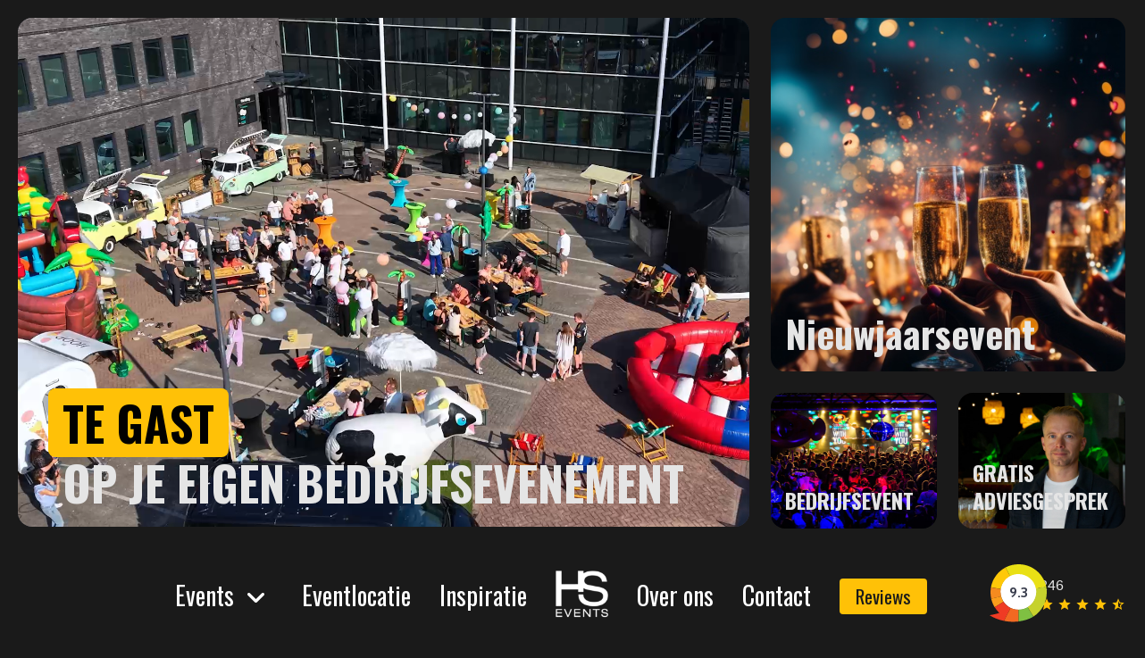

--- FILE ---
content_type: text/html; charset=utf-8
request_url: https://www.hs-events.nl/?URL=eagcompetitions2.weebly.com
body_size: 63824
content:

<!DOCTYPE html>
<html lang="nl" class="has-text-white" style="background:#1A1A1A; ">
<head>
    <meta charset="UTF-8">
    <meta http-equiv="X-UA-Compatible" content="IE=edge">
    <meta name="viewport" content="width=device-width, initial-scale=1.0">
    <link rel="icon" type="image/png" sizes="32x32" href="/App_plugins/Verdelkit/thema/assets/favicon/favicon.png">
				<meta content='HS Events' property="og:title">
				<meta content='HS Events cre&#xEB;ert een betekenisvolle beleving en zorgt dat je te gast bent op je eigen evenement. ' property="og:description">

		<meta name="description" content='HS Events cre&#xEB;ert een betekenisvolle beleving en zorgt dat je te gast bent op je eigen evenement. '>
		<meta property="og:url" content='https://www.hs-events.nl/' />
		<meta content="1200" property="og:image:width">
		<meta content="630" property="og:image:height">
		<link rel="preconnect" href="https://fonts.googleapis.com">
<link rel="preconnect" crossorigin href="https://fonts.gstatic.com">
<link rel="stylesheet" href="https://fonts.googleapis.com/css2?family=Material&#x2B;Icons">
<link rel="stylesheet" href="https://fonts.googleapis.com/css2?family=Cabin:ital,wght@0,400..700;1,400..700&amp;family=Oswald:wght@200..700&amp;family=Material&#x2B;Symbols&#x2B;Rounded:opsz,wght,FILL,GRAD@24,400,0,0&amp;family=Material&#x2B;Icons&amp;display=swap">

		<link rel="stylesheet" href="/App_plugins/Verdelkit/frontoffice/assets/css/style.css">
		<link rel="stylesheet" href="/App_plugins/Verdelkit/thema/assets/css/styles.css">
		<title>HS Events | HS Events</title>
		<!-- Google Tag Manager -->
		<script>(function(w,d,s,l,i){w[l]=w[l]||[];w[l].push({'gtm.start':
		new Date().getTime(),event:'gtm.js'});var f=d.getElementsByTagName(s)[0],
		j=d.createElement(s),dl=l!='dataLayer'?'&l='+l:'';j.async=true;j.src=
		'https://www.googletagmanager.com/gtm.js?id='+i+dl;f.parentNode.insertBefore(j,f);
		})(window,document,'script','dataLayer','GTM-MBVTPP3D');</script>
		<!-- End Google Tag Manager --></head>
<body class="HS Events">
	<!-- Google Tag Manager (noscript) -->
<noscript><iframe src="https://www.googletagmanager.com/ns.html?id=GTM-MBVTPP3D"
height="0" width="0" style="display:none;visibility:hidden"></iframe></noscript>
<!-- End Google Tag Manager (noscript) -->
	<div aria-label="navigatie controls"  class="c-nav-controls is-hidden-desktop">
		<a href="#menu" class="c-nav-toggle">
			<span class="u-accessibility">Navigation</span>
		</a>
	</div>
	<nav class="o-navigation p-0">
		<div class="o-page">
			<div class="o-content o-content--large">
				<div class="o-navlist">
							<div class="columns is-justify-content-flex-end-desktop is-multiline">

								<div class="column p-0 is-relative is-8 is-offset-2-desktop">
										<ul class="is-flex-desktop is-justify-content-center is-align-items-center c-centering">
											<li class="o-navItem pt-4 is-hidden-desktop">
												<a href="/">
													<svg xmlns="http://www.w3.org/2000/svg" xmlns:xlink="http://www.w3.org/1999/xlink" width="59" height="53" viewBox="0 0 59 53">
														  <defs>
														    <pattern id="pattern1" preserveAspectRatio="none" width="100%" height="100%" viewBox="0 0 189 169">
														      <image width="189" height="169" xlink:href="[data-uri]"/>
														    </pattern>
														  </defs>
														  <rect id="logo" width="59" height="53" fill="url(#pattern1)"/>
														</svg>
												<span class="u-accessibility">HS Events</span>
												</a>
											</li>
													<li class="o-navItem o-navItem--hassub">
															<a href="/events/">Events</a>
															<div class="o-navitem__subnav">
																<ul class="columns is-multiline">
																		<li class="o-navItem column is-12-tablet is-6-desktop">
																				<a href="/events/kerstevenement/">Kerstevenement</a>
																		</li>
																		<li class="o-navItem column is-12-tablet is-6-desktop">
																				<a href="/events/nieuwjaarsborrel-organiseren/">Nieuwjaarsborrel organiseren</a>
																		</li>
																		<li class="o-navItem column is-12-tablet is-6-desktop">
																				<a href="/events/foodtruck-festival-bedrijfsfestival/">Foodtruck Festival - Bedrijfsfestival</a>
																		</li>
																		<li class="o-navItem column is-12-tablet is-6-desktop">
																				<a href="/events/casino-royale-bedrijfsfeest-organiseren/">Casino Royale bedrijfsfeest organiseren</a>
																		</li>
																		<li class="o-navItem column is-12-tablet is-6-desktop">
																				<a href="/events/bedrijfsevenement-op-maat-organiseren/">Bedrijfsevenement op maat organiseren</a>
																		</li>
																		<li class="o-navItem column is-12-tablet is-6-desktop is-hidden-mobile">
																				<a href="/events/"><span class="u-primary">Meer mogelijkheden</a>
																		</li>
																	</ul>
															</div>
													</li>
													<li class="o-navItem">
															<a href="/eventlocatie/">Eventlocatie</a>
													</li>
													<li class="o-navItem">
															<a href="/inspiratie/">Inspiratie</a>
													</li>
											<li class="o-navItem py-0 is-hidden-mobile is-hidden-tablet-only">
												<a href="/">
													<svg xmlns="http://www.w3.org/2000/svg" xmlns:xlink="http://www.w3.org/1999/xlink" width="59" height="53" viewBox="0 0 59 53">
														  <defs>
														    <pattern id="pattern" preserveAspectRatio="none" width="100%" height="100%" viewBox="0 0 189 169">
														      <image width="189" height="169" xlink:href="[data-uri]"/>
														    </pattern>
														  </defs>
														  <rect id="logo" width="59" height="53" fill="url(#pattern)"/>
														</svg>
												<span class="u-accessibility">HS Events</span>
												</a>
											</li>
												<li class="o-navItem">
														<a href="/over-ons/">Over ons</a>
												</li>
												<li class="o-navItem">
														<a href="/contact/">Contact</a>
												</li>
											<li class="o-navItem">
												<a href="https://www.klantenvertellen.nl/reviews/1039241/hs_events_hal60" target="_blank" class="c-btn c-btn--primary c-btn--Reviews">
													Reviews
												</a>
											</li>
										</ul>

								</div>
								<div class="column is-12-mobile is-12-tablet is-2-desktop is-flex is-hidden-mobile is-hidden-tablet-only is-justify-content-flex-end-desktop">
									<a href="https://www.klantenvertellen.nl/reviews/1039241/hs_events_hal60" target="_blank" class="is-flex is-align-items-center is-text-decoration-none kv">
													<figure class="review-count is-relative my-0 mx-0">
															<img src="/App_plugins/Verdelkit/thema/assets/icons/kv.svg" width="64" title="Klantenvertellen">
															<figcaption class="review-counter is-bold js-kv-average"></figcaption>
													</figure>
													<div class="msl-2">
															<small class="is-block js-kv-reviews"></small>
															<div class="is-block is-hidden-desktop-only">
																<span class="material-icons is-size-6 u-primary">
                                                            star
                                                        </span>
                                                        <span class="material-icons is-size-6 u-primary">
                                                            star
                                                        </span>
                                                        <span class="material-icons is-size-6 u-primary">
                                                            star
                                                        </span>
                                                        <span class="material-icons is-size-6 u-primary">
                                                            star
                                                        </span>
                                                        <span class="material-icons is-size-6 u-primary">
                                                            star_half
                                                        </span>
														</div>
													</div>
											</a>
								</div>
							</div>
					</div>
			</div>
		</div>
	</nav>
	<main class="main" aria-label="Content">
		<div class="o-page is-hidden-desktop">
		<div class="columns is-mobile ">
			<div class="column is-4 pt-0">
			<a href="https://www.klantenvertellen.nl/reviews/1039241/hs_events_hal60" target="_blank" class="is-flex is-align-items-center is-text-decoration-none kv">
							<figure class="review-count is-relative my-0 mx-0">
									<img src="/App_plugins/Verdelkit/thema/assets/icons/kv.svg" width="64" title="Klantenvertellen">
									<figcaption class="review-counter is-bold js-kv-average"></figcaption>
							</figure>
							<div class="msl-2">
									<small class="is-block js-kv-reviews"></small>
									<div class="is-block is-hidden-mobile">
										<span class="material-icons is-size-6 u-primary">
																								star
																						</span>
																						<span class="material-icons is-size-6 u-primary">
																								star
																						</span>
																						<span class="material-icons is-size-6 u-primary">
																								star
																						</span>
																						<span class="material-icons is-size-6 u-primary">
																								star
																						</span>
																						<span class="material-icons is-size-6 u-primary">
																								star_half
																						</span>
								</div>
							</div>
					</a>
					</div>
					<div class="column pt-0 is-offset-right-4 is-flex is-justify-content-center">
					<a class="is-hidden-desktop" style="display: block; margin: 0 auto; text-align: center; " href="/">
						<svg xmlns="http://www.w3.org/2000/svg" xmlns:xlink="http://www.w3.org/1999/xlink" width="59" height="53" viewBox="0 0 59 53">
								<defs>
									<pattern id="pattern3" preserveAspectRatio="none" width="100%" height="100%" viewBox="0 0 189 169">
										<image width="189" height="169" xlink:href="[data-uri]"/>
									</pattern>
								</defs>
								<rect id="logo" width="59" height="53" fill="url(#pattern3)"/>
							</svg>
							<span class="u-accessibility">HS Events</span>
					</a>
					</div>
					</div>
		</div>

		
<section>
	<div class="o-page">
		<div class="">
			<div class="columns is-mobile is-multiline">
					<a href="/events/" class="column is-12-mobile is-12-tablet is-8-desktop pt-0">
						<figure class="u-image u-radius c-homeblock-main">
						<video width="1920" height="1080" autoplay="" muted="" loop="" playsinline="" poster="/App_plugins/Verdelkit/thema/assets/img/placeholder.png"style="position: absolute; top: 0;
						 left: 0; right: 0; bottom: 0; width: auto; max-width: none; max-height: 100%; left: 50%; top: 50%; transform: translate(-50%, -50%)">
								 <source src="/media/zf3liaeq/hs-events-banner-video-zonder-muziek-v31-en-fade-out.mp4" type="video/mp4">
							</video>
						<div class="c-visual__content">
<h1><span class="u-primary">TE GAST<br></span>OP JE EIGEN BEDRIJFSEVENEMENT</h1>
						</div>
					</figure>
				</a>

				<div class="column is-4-desktop is-12-mobile is-12-tablet pt-0">
					<div class="columns is-multiline">
						<a href="/events/nieuwjaarsborrel-organiseren/" class="column pt-0 is-12">
							<figure class="u-image u-radius c-homeblock-sub">
									<img src="/media/zbop235m/adobestock_665776058.jpeg?width=472&amp;height=478&amp;v=1dc4f2a909ef6f0" alt="Nieuwjaarsborrel organiseren" width="472" height="478" />
								<div class="c-visual__content c-visual__content--alt ">
<h3>Nieuwjaarsevent</h3>								</div>
							</figure>
						</a>
						<a href="/eventlocatie/" class="column is-6">
							<figure class="u-image u-radius c-homeblock-subsub">
									<img src="/media/1fbjso5v/096_momenttom_20210704_4y6a2568.jpg?width=472&amp;height=478&amp;v=1dbe522f5749a70" alt="Eventlocatie" width="472" height="478" />
								<div class="c-visual__content c-visual__content--alt">
								<h4 class="is-size-4">
<p><strong>BEDRIJFSEVENT</strong></p>									</h4>
								</div>
							</figure>
						</a>

								 <a href="https://tidycal.com/hs-events/event-call-met-hsevents" target="blok4extern.Target"  class="column is-6">
									 <figure class="u-image u-radius c-homeblock-subsub">
		 <img src="/media/kg1hfkws/7f541383-ed7c-42cc-ac17-03e6c331b5fc.jpg?rxy=0.6365914786967418,0.5055211339409287&amp;width=472&amp;height=478&amp;v=1dc37723fbb2120" alt="Advies gesprek" width="472" height="478" style="height: auto !important;" />																			 <div class="c-visual__content c-visual__content--alt">
											 <h4 class="is-size-4">
<p><strong>GRATIS ADVIESGESPREK</strong></p>											 </h4>
										 </div>
									 </figure>
								 </a>
					</div>
				</div>
			</div>
			</div>
	</div>
</section>
<section  class="c-center-text o-section-main">
	<div class="o-page">
		<div class="o-content o-content--small">
			<div class="has-text-centered u-rich">
					  <h2><br>Beleef het&nbsp;<span class="u-primary">m</span><span class="u-primary">oment,</span> wij doen de rest</h2>
<p>Bij HS Events draait alles om beleving. Of het nu gaat om een groots bedrijfsfeest, een intiem privé-evenement of een spetterend festival, wij regelen het!<br><br>Met een enthousiast team en een flinke dosis creativiteit maken we van ieder evenement een onvergetelijke ervaring. Van locatie tot catering en van inrichting tot entertainment – wij zorgen dat alles klopt.<br><br>Heb je een idee of wil je juist geïnspireerd worden? Geen probleem! We denken graag met je mee.<br><br><span class="has-underline c-btn c-btn--primary"><a href="/contact/" title="Contact">Offerte aanvragen</a></span></p>
<p>&nbsp;</p>
			</div>
		</div>
	</div>
</section>
<section class="o-section-main c-kernen">
	<div class="o-page">
			<div class="o-content">
				<div class="has-text-centered u-rich">
							  <h2><span class="has-underline"><strong>Deze <span class="u-primary">bedrijven </span>gingen je voor</strong></span></h2>
					</div>
			</div>
			<div class="o-content o-content--homepage mt-5">
      <div class="is-flex swiper-buttons-wrapper is-flex-direction-row is-justify-content-space-between mb-5">
        <div class="swiper-button-prev swiper-button-prevklant"></div>
        <div class="swiper-button-next swiper-button-nextklant"></div>
      </div>
			<div class="swiper swiper-klanten"  style="overflow: hidden;">
				<div class="swiper-wrapper c-slider">
              <div class="swiper-slide c-slider__item">
    							<a href="https://www.tennet.eu/nl" class="is-flex is-flex-direction-column is-align-items-center is-justify-content-center u-relative">
                    <figure class="" style="height: 125px; width: 90%; position:relative;">
                      <img src="/media/2qgna0qv/tennet_logo-removebg-preview.png?v=1dc7f1351d71ab0" alt="TenneT"  style="max-height:125px; position: absolute; top: 50%;
                      left: 50%; transform: translate(-50%,-50%);" />
                    </figure>
    								<div class="columns is-mobile px-6 is-multiline" style="min-width: 100%;">
    									<div class="column is-12-mobile is-5-tablet">
    										<div class="columns">
    										<img src="/App_plugins/Verdelkit/thema/assets/icons/user.png" alt="icon" class="mr-4" width="25" height="25" style="width: 25px; height: 25px;" />
    										<span>100</span>
    										</div>
    									</div>
    									<div class="column is-12-mobile is-7-tablet">
    									<div class="columns">
    										<img src="/App_plugins/Verdelkit/thema/assets/icons/location.png" alt="icon" class="mr-4" width="25" height="25" style="width: 25px; height: 25px;" />
    										<span class="u-clean">Diverse</span>
    										</div>
    									</div>
    								</div>
    							</a>
    					</div>
              <div class="swiper-slide c-slider__item">
    							<a href="https://www.vodafone.nl/?utm_source=google&amp;utm_medium=cpc&amp;utm_campaign=vf_b2c_acq_performance_ads_search_cor_vf-non-cust__vodafone___(mixed)_&amp;utm_content=12556631890_177168794529&amp;utm_term=kwd-13038396&amp;cq_plac=&amp;cq_net=g&amp;cq_pos=&amp;cq_med=&amp;cq_plt=gp&amp;gad_source=1&amp;gad_campaignid=12556631890&amp;gbraid=0AAAAACcZiEov70KsENT4p3NYjVVHvGhoZ&amp;gclid=CjwKCAiAoNbIBhB5EiwAZFbYGICRXFyoGY-RpCnWZjbXhJHB1mduy9eFCbEymlzcOyyN70kA2TyplxoCIA0QAvD_BwE" class="is-flex is-flex-direction-column is-align-items-center is-justify-content-center u-relative">
                    <figure class="" style="height: 125px; width: 90%; position:relative;">
                      <img src="/media/5eujlwq2/vodafone_logo_2017.png?v=1dc5487a0206cf0" alt="Vodafone"  style="max-height:125px; position: absolute; top: 50%;
                      left: 50%; transform: translate(-50%,-50%);" />
                    </figure>
    								<div class="columns is-mobile px-6 is-multiline" style="min-width: 100%;">
    									<div class="column is-12-mobile is-5-tablet">
    										<div class="columns">
    										<img src="/App_plugins/Verdelkit/thema/assets/icons/user.png" alt="icon" class="mr-4" width="25" height="25" style="width: 25px; height: 25px;" />
    										<span>100</span>
    										</div>
    									</div>
    									<div class="column is-12-mobile is-7-tablet">
    									<div class="columns">
    										<img src="/App_plugins/Verdelkit/thema/assets/icons/location.png" alt="icon" class="mr-4" width="25" height="25" style="width: 25px; height: 25px;" />
    										<span class="u-clean">Diverse</span>
    										</div>
    									</div>
    								</div>
    							</a>
    					</div>
              <div class="swiper-slide c-slider__item">
    							<a href="/inspiratie/bedrijfsevenementen-spie/" class="is-flex is-flex-direction-column is-align-items-center is-justify-content-center u-relative">
                    <figure class="" style="height: 125px; width: 90%; position:relative;">
                      <img src="/media/2shp4u0j/spie_white_transp_bg.png?v=1db7e0929918650" alt="SPIE"  style="max-height:125px; position: absolute; top: 50%;
                      left: 50%; transform: translate(-50%,-50%);" />
                    </figure>
    								<div class="columns is-mobile px-6 is-multiline" style="min-width: 100%;">
    									<div class="column is-12-mobile is-5-tablet">
    										<div class="columns">
    										<img src="/App_plugins/Verdelkit/thema/assets/icons/user.png" alt="icon" class="mr-4" width="25" height="25" style="width: 25px; height: 25px;" />
    										<span>500&#x2B;</span>
    										</div>
    									</div>
    									<div class="column is-12-mobile is-7-tablet">
    									<div class="columns">
    										<img src="/App_plugins/Verdelkit/thema/assets/icons/location.png" alt="icon" class="mr-4" width="25" height="25" style="width: 25px; height: 25px;" />
    										<span class="u-clean">Breda</span>
    										</div>
    									</div>
    								</div>
    							</a>
    					</div>
              <div class="swiper-slide c-slider__item">
    							<a href="/inspiratie/openingen-postnl/" class="is-flex is-flex-direction-column is-align-items-center is-justify-content-center u-relative">
                    <figure class="" style="height: 125px; width: 90%; position:relative;">
                      <img src="/media/wdyhmkg0/post-nl.png?v=1dc49bdfd76a510" alt="PostNL"  style="max-height:125px; position: absolute; top: 50%;
                      left: 50%; transform: translate(-50%,-50%);" />
                    </figure>
    								<div class="columns is-mobile px-6 is-multiline" style="min-width: 100%;">
    									<div class="column is-12-mobile is-5-tablet">
    										<div class="columns">
    										<img src="/App_plugins/Verdelkit/thema/assets/icons/user.png" alt="icon" class="mr-4" width="25" height="25" style="width: 25px; height: 25px;" />
    										<span>300&#x2B;</span>
    										</div>
    									</div>
    									<div class="column is-12-mobile is-7-tablet">
    									<div class="columns">
    										<img src="/App_plugins/Verdelkit/thema/assets/icons/location.png" alt="icon" class="mr-4" width="25" height="25" style="width: 25px; height: 25px;" />
    										<span class="u-clean">Diverse</span>
    										</div>
    									</div>
    								</div>
    							</a>
    					</div>
              <div class="swiper-slide c-slider__item">
    							<a href="/inspiratie/openingen-ampyr-solar-europe/" class="is-flex is-flex-direction-column is-align-items-center is-justify-content-center u-relative">
                    <figure class="" style="height: 125px; width: 90%; position:relative;">
                      <img src="/media/tamfnrna/ampyr_logo_rgb_europe-white.png?v=1db811de18f6f30" alt="Ampyr Solar Europe"  style="max-height:125px; position: absolute; top: 50%;
                      left: 50%; transform: translate(-50%,-50%);" />
                    </figure>
    								<div class="columns is-mobile px-6 is-multiline" style="min-width: 100%;">
    									<div class="column is-12-mobile is-5-tablet">
    										<div class="columns">
    										<img src="/App_plugins/Verdelkit/thema/assets/icons/user.png" alt="icon" class="mr-4" width="25" height="25" style="width: 25px; height: 25px;" />
    										<span>100</span>
    										</div>
    									</div>
    									<div class="column is-12-mobile is-7-tablet">
    									<div class="columns">
    										<img src="/App_plugins/Verdelkit/thema/assets/icons/location.png" alt="icon" class="mr-4" width="25" height="25" style="width: 25px; height: 25px;" />
    										<span class="u-clean">Diverse</span>
    										</div>
    									</div>
    								</div>
    							</a>
    					</div>
              <div class="swiper-slide c-slider__item">
    							<a href="/inspiratie/bedrijfsevenementen-holex/" class="is-flex is-flex-direction-column is-align-items-center is-justify-content-center u-relative">
                    <figure class="" style="height: 125px; width: 90%; position:relative;">
                      <img src="/media/djhpuu1b/kleur-3.png?v=1dc49bf81ea4f30" alt="Holex"  style="max-height:125px; position: absolute; top: 50%;
                      left: 50%; transform: translate(-50%,-50%);" />
                    </figure>
    								<div class="columns is-mobile px-6 is-multiline" style="min-width: 100%;">
    									<div class="column is-12-mobile is-5-tablet">
    										<div class="columns">
    										<img src="/App_plugins/Verdelkit/thema/assets/icons/user.png" alt="icon" class="mr-4" width="25" height="25" style="width: 25px; height: 25px;" />
    										<span>800&#x2B;</span>
    										</div>
    									</div>
    									<div class="column is-12-mobile is-7-tablet">
    									<div class="columns">
    										<img src="/App_plugins/Verdelkit/thema/assets/icons/location.png" alt="icon" class="mr-4" width="25" height="25" style="width: 25px; height: 25px;" />
    										<span class="u-clean">Aalsmeer</span>
    										</div>
    									</div>
    								</div>
    							</a>
    					</div>
              <div class="swiper-slide c-slider__item">
    							<a href="/inspiratie/bedrijfsevenementen-baril-coatings/" class="is-flex is-flex-direction-column is-align-items-center is-justify-content-center u-relative">
                    <figure class="" style="height: 125px; width: 90%; position:relative;">
                      <img src="/media/3cklxzsw/logo-baril-coatings-horizontal-cmyk-1.png?v=1db7e37b00f85f0" alt="Baril"  style="max-height:125px; position: absolute; top: 50%;
                      left: 50%; transform: translate(-50%,-50%);" />
                    </figure>
    								<div class="columns is-mobile px-6 is-multiline" style="min-width: 100%;">
    									<div class="column is-12-mobile is-5-tablet">
    										<div class="columns">
    										<img src="/App_plugins/Verdelkit/thema/assets/icons/user.png" alt="icon" class="mr-4" width="25" height="25" style="width: 25px; height: 25px;" />
    										<span>250</span>
    										</div>
    									</div>
    									<div class="column is-12-mobile is-7-tablet">
    									<div class="columns">
    										<img src="/App_plugins/Verdelkit/thema/assets/icons/location.png" alt="icon" class="mr-4" width="25" height="25" style="width: 25px; height: 25px;" />
    										<span class="u-clean">Den Bosch</span>
    										</div>
    									</div>
    								</div>
    							</a>
    					</div>
              <div class="swiper-slide c-slider__item">
    							<a href="https://www.dobbetransport.nl/" class="is-flex is-flex-direction-column is-align-items-center is-justify-content-center u-relative">
                    <figure class="" style="height: 125px; width: 90%; position:relative;">
                      <img src="/media/gq5ns0yf/kleur-4.png?v=1dc49bf81f376f0" alt="Dobbe Transport"  style="max-height:125px; position: absolute; top: 50%;
                      left: 50%; transform: translate(-50%,-50%);" />
                    </figure>
    								<div class="columns is-mobile px-6 is-multiline" style="min-width: 100%;">
    									<div class="column is-12-mobile is-5-tablet">
    										<div class="columns">
    										<img src="/App_plugins/Verdelkit/thema/assets/icons/user.png" alt="icon" class="mr-4" width="25" height="25" style="width: 25px; height: 25px;" />
    										<span>500&#x2B;</span>
    										</div>
    									</div>
    									<div class="column is-12-mobile is-7-tablet">
    									<div class="columns">
    										<img src="/App_plugins/Verdelkit/thema/assets/icons/location.png" alt="icon" class="mr-4" width="25" height="25" style="width: 25px; height: 25px;" />
    										<span class="u-clean">HAL60</span>
    										</div>
    									</div>
    								</div>
    							</a>
    					</div>
              <div class="swiper-slide c-slider__item">
    							<a href="/inspiratie/foodtruck-festival-boon-edam/" class="is-flex is-flex-direction-column is-align-items-center is-justify-content-center u-relative">
                    <figure class="" style="height: 125px; width: 90%; position:relative;">
                      <img src="/media/rkijjbth/ontwerp-zonder-titel-4.png?v=1dc4a4fc6d398a0" alt="Royal Boon Edam International B.V."  style="max-height:125px; position: absolute; top: 50%;
                      left: 50%; transform: translate(-50%,-50%);" />
                    </figure>
    								<div class="columns is-mobile px-6 is-multiline" style="min-width: 100%;">
    									<div class="column is-12-mobile is-5-tablet">
    										<div class="columns">
    										<img src="/App_plugins/Verdelkit/thema/assets/icons/user.png" alt="icon" class="mr-4" width="25" height="25" style="width: 25px; height: 25px;" />
    										<span>400</span>
    										</div>
    									</div>
    									<div class="column is-12-mobile is-7-tablet">
    									<div class="columns">
    										<img src="/App_plugins/Verdelkit/thema/assets/icons/location.png" alt="icon" class="mr-4" width="25" height="25" style="width: 25px; height: 25px;" />
    										<span class="u-clean">Edam</span>
    										</div>
    									</div>
    								</div>
    							</a>
    					</div>
              <div class="swiper-slide c-slider__item">
    							<a href="https://www.gebrvdpoel.nl/" class="is-flex is-flex-direction-column is-align-items-center is-justify-content-center u-relative">
                    <figure class="" style="height: 125px; width: 90%; position:relative;">
                      <img src="/media/beaji2p1/kleur-8.png?v=1dc49bf8201a7c0" alt="Gebr. van der Poel"  style="max-height:125px; position: absolute; top: 50%;
                      left: 50%; transform: translate(-50%,-50%);" />
                    </figure>
    								<div class="columns is-mobile px-6 is-multiline" style="min-width: 100%;">
    									<div class="column is-12-mobile is-5-tablet">
    										<div class="columns">
    										<img src="/App_plugins/Verdelkit/thema/assets/icons/user.png" alt="icon" class="mr-4" width="25" height="25" style="width: 25px; height: 25px;" />
    										<span>500&#x2B;</span>
    										</div>
    									</div>
    									<div class="column is-12-mobile is-7-tablet">
    									<div class="columns">
    										<img src="/App_plugins/Verdelkit/thema/assets/icons/location.png" alt="icon" class="mr-4" width="25" height="25" style="width: 25px; height: 25px;" />
    										<span class="u-clean">Oud Ade</span>
    										</div>
    									</div>
    								</div>
    							</a>
    					</div>
              <div class="swiper-slide c-slider__item">
    							<a href="/inspiratie/bedrijfsevenementen-burgers/" class="is-flex is-flex-direction-column is-align-items-center is-justify-content-center u-relative">
                    <figure class="" style="height: 125px; width: 90%; position:relative;">
                      <img src="/media/iffdmaah/burgers_logo_-wit.png?v=1db7e0fb2c51030" alt="Burgers"  style="max-height:125px; position: absolute; top: 50%;
                      left: 50%; transform: translate(-50%,-50%);" />
                    </figure>
    								<div class="columns is-mobile px-6 is-multiline" style="min-width: 100%;">
    									<div class="column is-12-mobile is-5-tablet">
    										<div class="columns">
    										<img src="/App_plugins/Verdelkit/thema/assets/icons/user.png" alt="icon" class="mr-4" width="25" height="25" style="width: 25px; height: 25px;" />
    										<span>300&#x2B;</span>
    										</div>
    									</div>
    									<div class="column is-12-mobile is-7-tablet">
    									<div class="columns">
    										<img src="/App_plugins/Verdelkit/thema/assets/icons/location.png" alt="icon" class="mr-4" width="25" height="25" style="width: 25px; height: 25px;" />
    										<span class="u-clean">Aalsmeer</span>
    										</div>
    									</div>
    								</div>
    							</a>
    					</div>
              <div class="swiper-slide c-slider__item">
    							<a href="/inspiratie/gala-dac-leiden/" class="is-flex is-flex-direction-column is-align-items-center is-justify-content-center u-relative">
                    <figure class="" style="height: 125px; width: 90%; position:relative;">
                      <img src="/media/xuqdqg40/copy-of-dac-logo-wit-1-1.png?v=1db890b133c5c10" alt="DAC"  style="max-height:125px; position: absolute; top: 50%;
                      left: 50%; transform: translate(-50%,-50%);" />
                    </figure>
    								<div class="columns is-mobile px-6 is-multiline" style="min-width: 100%;">
    									<div class="column is-12-mobile is-5-tablet">
    										<div class="columns">
    										<img src="/App_plugins/Verdelkit/thema/assets/icons/user.png" alt="icon" class="mr-4" width="25" height="25" style="width: 25px; height: 25px;" />
    										<span>175</span>
    										</div>
    									</div>
    									<div class="column is-12-mobile is-7-tablet">
    									<div class="columns">
    										<img src="/App_plugins/Verdelkit/thema/assets/icons/location.png" alt="icon" class="mr-4" width="25" height="25" style="width: 25px; height: 25px;" />
    										<span class="u-clean">HAL60</span>
    										</div>
    									</div>
    								</div>
    							</a>
    					</div>
              <div class="swiper-slide c-slider__item">
    							<a href="https://www.itsmenederland.nl/itsme/nl/EUR/" class="is-flex is-flex-direction-column is-align-items-center is-justify-content-center u-relative">
                    <figure class="" style="height: 125px; width: 90%; position:relative;">
                      <img src="/media/w1ophz5r/281-001-005-wt-logo-itsme_wit-1.png?v=1db890b4af5cd30" alt="itsme"  style="max-height:125px; position: absolute; top: 50%;
                      left: 50%; transform: translate(-50%,-50%);" />
                    </figure>
    								<div class="columns is-mobile px-6 is-multiline" style="min-width: 100%;">
    									<div class="column is-12-mobile is-5-tablet">
    										<div class="columns">
    										<img src="/App_plugins/Verdelkit/thema/assets/icons/user.png" alt="icon" class="mr-4" width="25" height="25" style="width: 25px; height: 25px;" />
    										<span>150</span>
    										</div>
    									</div>
    									<div class="column is-12-mobile is-7-tablet">
    									<div class="columns">
    										<img src="/App_plugins/Verdelkit/thema/assets/icons/location.png" alt="icon" class="mr-4" width="25" height="25" style="width: 25px; height: 25px;" />
    										<span class="u-clean">Halfweg</span>
    										</div>
    									</div>
    								</div>
    							</a>
    					</div>
              <div class="swiper-slide c-slider__item">
    							<a href="https://www.vinkinstallatiegroep.nl/" class="is-flex is-flex-direction-column is-align-items-center is-justify-content-center u-relative">
                    <figure class="" style="height: 125px; width: 90%; position:relative;">
                      <img src="/media/aalbxuyz/bc013cde-6edb-4375-893e-3e35fa50ea1b-1.png?v=1db7e3965137050" alt="VINK"  style="max-height:125px; position: absolute; top: 50%;
                      left: 50%; transform: translate(-50%,-50%);" />
                    </figure>
    								<div class="columns is-mobile px-6 is-multiline" style="min-width: 100%;">
    									<div class="column is-12-mobile is-5-tablet">
    										<div class="columns">
    										<img src="/App_plugins/Verdelkit/thema/assets/icons/user.png" alt="icon" class="mr-4" width="25" height="25" style="width: 25px; height: 25px;" />
    										<span>175</span>
    										</div>
    									</div>
    									<div class="column is-12-mobile is-7-tablet">
    									<div class="columns">
    										<img src="/App_plugins/Verdelkit/thema/assets/icons/location.png" alt="icon" class="mr-4" width="25" height="25" style="width: 25px; height: 25px;" />
    										<span class="u-clean">HAL60</span>
    										</div>
    									</div>
    								</div>
    							</a>
    					</div>
              <div class="swiper-slide c-slider__item">
    							<a href="https://www.damen.com/companies/damen-shipyards-gorinchem" class="is-flex is-flex-direction-column is-align-items-center is-justify-content-center u-relative">
                    <figure class="" style="height: 125px; width: 90%; position:relative;">
                      <img src="/media/z50boqw5/damen.png?v=1dc4a4e5e926830" alt="Damen Shipyards Group"  style="max-height:125px; position: absolute; top: 50%;
                      left: 50%; transform: translate(-50%,-50%);" />
                    </figure>
    								<div class="columns is-mobile px-6 is-multiline" style="min-width: 100%;">
    									<div class="column is-12-mobile is-5-tablet">
    										<div class="columns">
    										<img src="/App_plugins/Verdelkit/thema/assets/icons/user.png" alt="icon" class="mr-4" width="25" height="25" style="width: 25px; height: 25px;" />
    										<span>75&#x2B;</span>
    										</div>
    									</div>
    									<div class="column is-12-mobile is-7-tablet">
    									<div class="columns">
    										<img src="/App_plugins/Verdelkit/thema/assets/icons/location.png" alt="icon" class="mr-4" width="25" height="25" style="width: 25px; height: 25px;" />
    										<span class="u-clean">Stellendam</span>
    										</div>
    									</div>
    								</div>
    							</a>
    					</div>
              <div class="swiper-slide c-slider__item">
    							<a href="https://www.innq.nl/" class="is-flex is-flex-direction-column is-align-items-center is-justify-content-center u-relative">
                    <figure class="" style="height: 125px; width: 90%; position:relative;">
                      <img src="/media/kznl5vjp/logo-innq-wit-300x129.png?v=1dc4a4ebf3ca740" alt="InnQ Installaties B.V."  style="max-height:125px; position: absolute; top: 50%;
                      left: 50%; transform: translate(-50%,-50%);" />
                    </figure>
    								<div class="columns is-mobile px-6 is-multiline" style="min-width: 100%;">
    									<div class="column is-12-mobile is-5-tablet">
    										<div class="columns">
    										<img src="/App_plugins/Verdelkit/thema/assets/icons/user.png" alt="icon" class="mr-4" width="25" height="25" style="width: 25px; height: 25px;" />
    										<span>100&#x2B;</span>
    										</div>
    									</div>
    									<div class="column is-12-mobile is-7-tablet">
    									<div class="columns">
    										<img src="/App_plugins/Verdelkit/thema/assets/icons/location.png" alt="icon" class="mr-4" width="25" height="25" style="width: 25px; height: 25px;" />
    										<span class="u-clean">Almere</span>
    										</div>
    									</div>
    								</div>
    							</a>
    					</div>
              <div class="swiper-slide c-slider__item">
    							<a href="https://www.pavanrooyen.nl/" class="is-flex is-flex-direction-column is-align-items-center is-justify-content-center u-relative">
                    <figure class="" style="height: 125px; width: 90%; position:relative;">
                      <img src="/media/vlghx00c/ontwerp-zonder-titel-3.png?v=1dc4a4f6e5861b0" alt="P.A. van Rooyen"  style="max-height:125px; position: absolute; top: 50%;
                      left: 50%; transform: translate(-50%,-50%);" />
                    </figure>
    								<div class="columns is-mobile px-6 is-multiline" style="min-width: 100%;">
    									<div class="column is-12-mobile is-5-tablet">
    										<div class="columns">
    										<img src="/App_plugins/Verdelkit/thema/assets/icons/user.png" alt="icon" class="mr-4" width="25" height="25" style="width: 25px; height: 25px;" />
    										<span>150&#x2B;</span>
    										</div>
    									</div>
    									<div class="column is-12-mobile is-7-tablet">
    									<div class="columns">
    										<img src="/App_plugins/Verdelkit/thema/assets/icons/location.png" alt="icon" class="mr-4" width="25" height="25" style="width: 25px; height: 25px;" />
    										<span class="u-clean">Uithoorn</span>
    										</div>
    									</div>
    								</div>
    							</a>
    					</div>
              <div class="swiper-slide c-slider__item">
    							<a href="/inspiratie/bedrijfsevenementen-ploeg-kozijnen/" class="is-flex is-flex-direction-column is-align-items-center is-justify-content-center u-relative">
                    <figure class="" style="height: 125px; width: 90%; position:relative;">
                      <img src="/media/3ltlizw0/logo-ploeg-kozijnen-wit.png?v=1db812614882a50" alt="Ploeg Kozijnen"  style="max-height:125px; position: absolute; top: 50%;
                      left: 50%; transform: translate(-50%,-50%);" />
                    </figure>
    								<div class="columns is-mobile px-6 is-multiline" style="min-width: 100%;">
    									<div class="column is-12-mobile is-5-tablet">
    										<div class="columns">
    										<img src="/App_plugins/Verdelkit/thema/assets/icons/user.png" alt="icon" class="mr-4" width="25" height="25" style="width: 25px; height: 25px;" />
    										<span>800&#x2B;</span>
    										</div>
    									</div>
    									<div class="column is-12-mobile is-7-tablet">
    									<div class="columns">
    										<img src="/App_plugins/Verdelkit/thema/assets/icons/location.png" alt="icon" class="mr-4" width="25" height="25" style="width: 25px; height: 25px;" />
    										<span class="u-clean">Nieuw Vennep en HAL60</span>
    										</div>
    									</div>
    								</div>
    							</a>
    					</div>
              <div class="swiper-slide c-slider__item">
    							<a href="https://www.heembouw.nl/" class="is-flex is-flex-direction-column is-align-items-center is-justify-content-center u-relative">
                    <figure class="" style="height: 125px; width: 90%; position:relative;">
                      <img src="/media/sxyn30xp/ontwerp-zonder-titel.png?v=1dc4a4c93f3ca70" alt="Heembouw"  style="max-height:125px; position: absolute; top: 50%;
                      left: 50%; transform: translate(-50%,-50%);" />
                    </figure>
    								<div class="columns is-mobile px-6 is-multiline" style="min-width: 100%;">
    									<div class="column is-12-mobile is-5-tablet">
    										<div class="columns">
    										<img src="/App_plugins/Verdelkit/thema/assets/icons/user.png" alt="icon" class="mr-4" width="25" height="25" style="width: 25px; height: 25px;" />
    										<span>500&#x2B;</span>
    										</div>
    									</div>
    									<div class="column is-12-mobile is-7-tablet">
    									<div class="columns">
    										<img src="/App_plugins/Verdelkit/thema/assets/icons/location.png" alt="icon" class="mr-4" width="25" height="25" style="width: 25px; height: 25px;" />
    										<span class="u-clean">Divers</span>
    										</div>
    									</div>
    								</div>
    							</a>
    					</div>
              <div class="swiper-slide c-slider__item">
    							<a href="https://furore.fashion/nl" class="is-flex is-flex-direction-column is-align-items-center is-justify-content-center u-relative">
                    <figure class="" style="height: 125px; width: 90%; position:relative;">
                      <img src="/media/uvibpj1s/0dv4matniqb4nhuxmg.png?v=1dc5487a3bea250" alt="Furore"  style="max-height:125px; position: absolute; top: 50%;
                      left: 50%; transform: translate(-50%,-50%);" />
                    </figure>
    								<div class="columns is-mobile px-6 is-multiline" style="min-width: 100%;">
    									<div class="column is-12-mobile is-5-tablet">
    										<div class="columns">
    										<img src="/App_plugins/Verdelkit/thema/assets/icons/user.png" alt="icon" class="mr-4" width="25" height="25" style="width: 25px; height: 25px;" />
    										<span>100</span>
    										</div>
    									</div>
    									<div class="column is-12-mobile is-7-tablet">
    									<div class="columns">
    										<img src="/App_plugins/Verdelkit/thema/assets/icons/location.png" alt="icon" class="mr-4" width="25" height="25" style="width: 25px; height: 25px;" />
    										<span class="u-clean">Diverse</span>
    										</div>
    									</div>
    								</div>
    							</a>
    					</div>
              <div class="swiper-slide c-slider__item">
    							<a href="https://www.ggdzhz.nl/" class="is-flex is-flex-direction-column is-align-items-center is-justify-content-center u-relative">
                    <figure class="" style="height: 125px; width: 90%; position:relative;">
                      <img src="/media/ieclhsdr/ontwerp-zonder-titel-3.png?v=1dc548f0a356440" alt="GGD zhz"  style="max-height:125px; position: absolute; top: 50%;
                      left: 50%; transform: translate(-50%,-50%);" />
                    </figure>
    								<div class="columns is-mobile px-6 is-multiline" style="min-width: 100%;">
    									<div class="column is-12-mobile is-5-tablet">
    										<div class="columns">
    										<img src="/App_plugins/Verdelkit/thema/assets/icons/user.png" alt="icon" class="mr-4" width="25" height="25" style="width: 25px; height: 25px;" />
    										<span>100</span>
    										</div>
    									</div>
    									<div class="column is-12-mobile is-7-tablet">
    									<div class="columns">
    										<img src="/App_plugins/Verdelkit/thema/assets/icons/location.png" alt="icon" class="mr-4" width="25" height="25" style="width: 25px; height: 25px;" />
    										<span class="u-clean">Diverse</span>
    										</div>
    									</div>
    								</div>
    							</a>
    					</div>
              <div class="swiper-slide c-slider__item">
    							<a href="/inspiratie/winter-wonderland-bob-autowas/" class="is-flex is-flex-direction-column is-align-items-center is-justify-content-center u-relative">
                    <figure class="" style="height: 125px; width: 90%; position:relative;">
                      <img src="/media/fhfghpyp/bob-autowas_def.png?v=1db814429530ef0" alt="Bobs Autowas"  style="max-height:125px; position: absolute; top: 50%;
                      left: 50%; transform: translate(-50%,-50%);" />
                    </figure>
    								<div class="columns is-mobile px-6 is-multiline" style="min-width: 100%;">
    									<div class="column is-12-mobile is-5-tablet">
    										<div class="columns">
    										<img src="/App_plugins/Verdelkit/thema/assets/icons/user.png" alt="icon" class="mr-4" width="25" height="25" style="width: 25px; height: 25px;" />
    										<span>350</span>
    										</div>
    									</div>
    									<div class="column is-12-mobile is-7-tablet">
    									<div class="columns">
    										<img src="/App_plugins/Verdelkit/thema/assets/icons/location.png" alt="icon" class="mr-4" width="25" height="25" style="width: 25px; height: 25px;" />
    										<span class="u-clean">Schiedam en HAL60</span>
    										</div>
    									</div>
    								</div>
    							</a>
    					</div>
              <div class="swiper-slide c-slider__item">
    							<a href="https://www.vanmossel.nl/?hic_camp=google_ads:17049672156:163918997664:685606527020&amp;utm_device=c&amp;utm_term=van%20mossel&amp;utm_source=google&amp;utm_medium=search_paid&amp;utm_campaign=&amp;hsa_acc=4601575229&amp;hsa_cam=17049672156&amp;hsa_grp=163918997664&amp;hsa_ad=685606527020&amp;hsa_src=g&amp;hsa_tgt=kwd-395291402567&amp;hsa_kw=van%20mossel&amp;hsa_mt=e&amp;hsa_net=adwords&amp;hsa_ver=3&amp;gad_source=1&amp;gad_campaignid=17049672156&amp;gbraid=0AAAAADe7y8k5UUbBVKuTtaIRM0r-xazCN&amp;gclid=CjwKCAiAoNbIBhB5EiwAZFbYGAnC1s4bik5DAfPHrZv0M94j_248v0am9NUinoKEOSpOvLSRyJb54BoCeo8QAvD_BwE" class="is-flex is-flex-direction-column is-align-items-center is-justify-content-center u-relative">
                    <figure class="" style="height: 125px; width: 90%; position:relative;">
                      <img src="/media/fpxh4gm1/vanmossel_woordmerk_zwart-1.png?v=1dc547d5185a330" alt="Van Mossel"  style="max-height:125px; position: absolute; top: 50%;
                      left: 50%; transform: translate(-50%,-50%);" />
                    </figure>
    								<div class="columns is-mobile px-6 is-multiline" style="min-width: 100%;">
    									<div class="column is-12-mobile is-5-tablet">
    										<div class="columns">
    										<img src="/App_plugins/Verdelkit/thema/assets/icons/user.png" alt="icon" class="mr-4" width="25" height="25" style="width: 25px; height: 25px;" />
    										<span>100</span>
    										</div>
    									</div>
    									<div class="column is-12-mobile is-7-tablet">
    									<div class="columns">
    										<img src="/App_plugins/Verdelkit/thema/assets/icons/location.png" alt="icon" class="mr-4" width="25" height="25" style="width: 25px; height: 25px;" />
    										<span class="u-clean">Diverse</span>
    										</div>
    									</div>
    								</div>
    							</a>
    					</div>
              <div class="swiper-slide c-slider__item">
    							<a href="https://www.kpn.com/?campaignid=ps:s=go:t=KPN-Only-KPN:c=kpn&#x2B;-&#x2B;only&#x2B;-&#x2B;brd&#x2B;-&#x2B;alg&#x2B;-&#x2B;MCID40468:d=kpn&#x2B;-&#x2B;merknaam:co=kpn:f1=61915371:f2=2048798571:f3=626709402841:f4=kwd-121051853&amp;gclsrc=aw.ds&amp;ds_rl=1079045&amp;gad_source=1&amp;gad_campaignid=61915371&amp;gbraid=0AAAAAD9l4ZFxVzdOhxtvfVFwnwPDvAukl&amp;gclid=CjwKCAiAoNbIBhB5EiwAZFbYGA0ZTZbzL1U7DDMpblGNATNb2uPBz1FckdDrjVs7-R8N3KsAtJQN1BoCa_oQAvD_BwE" class="is-flex is-flex-direction-column is-align-items-center is-justify-content-center u-relative">
                    <figure class="" style="height: 125px; width: 90%; position:relative;">
                      <img src="/media/ojno4xdl/kpn_logo_2022_rgb_600.png?v=1dc54879ea0d1d0" alt="KPN"  style="max-height:125px; position: absolute; top: 50%;
                      left: 50%; transform: translate(-50%,-50%);" />
                    </figure>
    								<div class="columns is-mobile px-6 is-multiline" style="min-width: 100%;">
    									<div class="column is-12-mobile is-5-tablet">
    										<div class="columns">
    										<img src="/App_plugins/Verdelkit/thema/assets/icons/user.png" alt="icon" class="mr-4" width="25" height="25" style="width: 25px; height: 25px;" />
    										<span>100</span>
    										</div>
    									</div>
    									<div class="column is-12-mobile is-7-tablet">
    									<div class="columns">
    										<img src="/App_plugins/Verdelkit/thema/assets/icons/location.png" alt="icon" class="mr-4" width="25" height="25" style="width: 25px; height: 25px;" />
    										<span class="u-clean">Diverse</span>
    										</div>
    									</div>
    								</div>
    							</a>
    					</div>
              <div class="swiper-slide c-slider__item">
    							<a href="https://dgtl-festival.com/en/dgtl-amsterdam/" class="is-flex is-flex-direction-column is-align-items-center is-justify-content-center u-relative">
                    <figure class="" style="height: 125px; width: 90%; position:relative;">
                      <img src="/media/jukfa5gp/186.png?v=1dc5487a5423510" alt="DGTL"  style="max-height:125px; position: absolute; top: 50%;
                      left: 50%; transform: translate(-50%,-50%);" />
                    </figure>
    								<div class="columns is-mobile px-6 is-multiline" style="min-width: 100%;">
    									<div class="column is-12-mobile is-5-tablet">
    										<div class="columns">
    										<img src="/App_plugins/Verdelkit/thema/assets/icons/user.png" alt="icon" class="mr-4" width="25" height="25" style="width: 25px; height: 25px;" />
    										<span>100</span>
    										</div>
    									</div>
    									<div class="column is-12-mobile is-7-tablet">
    									<div class="columns">
    										<img src="/App_plugins/Verdelkit/thema/assets/icons/location.png" alt="icon" class="mr-4" width="25" height="25" style="width: 25px; height: 25px;" />
    										<span class="u-clean">Diverse</span>
    										</div>
    									</div>
    								</div>
    							</a>
    					</div>
              <div class="swiper-slide c-slider__item">
    							<a href="https://www.sanquin.nl/" class="is-flex is-flex-direction-column is-align-items-center is-justify-content-center u-relative">
                    <figure class="" style="height: 125px; width: 90%; position:relative;">
                      <img src="/media/4nylao1b/elsi_rgb_total_sanquin.png?v=1dc5487a9998140" alt="Sanquin"  style="max-height:125px; position: absolute; top: 50%;
                      left: 50%; transform: translate(-50%,-50%);" />
                    </figure>
    								<div class="columns is-mobile px-6 is-multiline" style="min-width: 100%;">
    									<div class="column is-12-mobile is-5-tablet">
    										<div class="columns">
    										<img src="/App_plugins/Verdelkit/thema/assets/icons/user.png" alt="icon" class="mr-4" width="25" height="25" style="width: 25px; height: 25px;" />
    										<span>100</span>
    										</div>
    									</div>
    									<div class="column is-12-mobile is-7-tablet">
    									<div class="columns">
    										<img src="/App_plugins/Verdelkit/thema/assets/icons/location.png" alt="icon" class="mr-4" width="25" height="25" style="width: 25px; height: 25px;" />
    										<span class="u-clean">Diverse</span>
    										</div>
    									</div>
    								</div>
    							</a>
    					</div>
              <div class="swiper-slide c-slider__item">
    							<a href="https://www.jnj.com/" class="is-flex is-flex-direction-column is-align-items-center is-justify-content-center u-relative">
                    <figure class="" style="height: 125px; width: 90%; position:relative;">
                      <img src="/media/m2rdzn4p/jnj_logo_singleline_red_rgb-2023.png?v=1dc54812427ba50" alt="Johnson &amp; Johnson"  style="max-height:125px; position: absolute; top: 50%;
                      left: 50%; transform: translate(-50%,-50%);" />
                    </figure>
    								<div class="columns is-mobile px-6 is-multiline" style="min-width: 100%;">
    									<div class="column is-12-mobile is-5-tablet">
    										<div class="columns">
    										<img src="/App_plugins/Verdelkit/thema/assets/icons/user.png" alt="icon" class="mr-4" width="25" height="25" style="width: 25px; height: 25px;" />
    										<span>100</span>
    										</div>
    									</div>
    									<div class="column is-12-mobile is-7-tablet">
    									<div class="columns">
    										<img src="/App_plugins/Verdelkit/thema/assets/icons/location.png" alt="icon" class="mr-4" width="25" height="25" style="width: 25px; height: 25px;" />
    										<span class="u-clean">Diverse</span>
    										</div>
    									</div>
    								</div>
    							</a>
    					</div>
              <div class="swiper-slide c-slider__item">
    							<a href="https://www.id-t.com/" class="is-flex is-flex-direction-column is-align-items-center is-justify-content-center u-relative">
                    <figure class="" style="height: 125px; width: 90%; position:relative;">
                      <img src="/media/iymj3ii0/ontwerp-zonder-titel-2.png?v=1dc548f0cef2d10" alt="ID&amp;T"  style="max-height:125px; position: absolute; top: 50%;
                      left: 50%; transform: translate(-50%,-50%);" />
                    </figure>
    								<div class="columns is-mobile px-6 is-multiline" style="min-width: 100%;">
    									<div class="column is-12-mobile is-5-tablet">
    										<div class="columns">
    										<img src="/App_plugins/Verdelkit/thema/assets/icons/user.png" alt="icon" class="mr-4" width="25" height="25" style="width: 25px; height: 25px;" />
    										<span>100</span>
    										</div>
    									</div>
    									<div class="column is-12-mobile is-7-tablet">
    									<div class="columns">
    										<img src="/App_plugins/Verdelkit/thema/assets/icons/location.png" alt="icon" class="mr-4" width="25" height="25" style="width: 25px; height: 25px;" />
    										<span class="u-clean">Diverse</span>
    										</div>
    									</div>
    								</div>
    							</a>
    					</div>
              <div class="swiper-slide c-slider__item">
    							<a href="https://www.yamaha-motor.eu/nl/nl/home/" class="is-flex is-flex-direction-column is-align-items-center is-justify-content-center u-relative">
                    <figure class="" style="height: 125px; width: 90%; position:relative;">
                      <img src="/media/gkyfcek2/yamaha_motor_logosvg.png?v=1dc5487a816fff0" alt="Yamaha"  style="max-height:125px; position: absolute; top: 50%;
                      left: 50%; transform: translate(-50%,-50%);" />
                    </figure>
    								<div class="columns is-mobile px-6 is-multiline" style="min-width: 100%;">
    									<div class="column is-12-mobile is-5-tablet">
    										<div class="columns">
    										<img src="/App_plugins/Verdelkit/thema/assets/icons/user.png" alt="icon" class="mr-4" width="25" height="25" style="width: 25px; height: 25px;" />
    										<span>100</span>
    										</div>
    									</div>
    									<div class="column is-12-mobile is-7-tablet">
    									<div class="columns">
    										<img src="/App_plugins/Verdelkit/thema/assets/icons/location.png" alt="icon" class="mr-4" width="25" height="25" style="width: 25px; height: 25px;" />
    										<span class="u-clean">Diverse</span>
    										</div>
    									</div>
    								</div>
    							</a>
    					</div>
              <div class="swiper-slide c-slider__item">
    							<a href="https://nl.sodexo.com/" class="is-flex is-flex-direction-column is-align-items-center is-justify-content-center u-relative">
                    <figure class="" style="height: 125px; width: 90%; position:relative;">
                      <img src="/media/wmlp2r3v/ontwerp-zonder-titel-1.png?v=1dc548f0bb46320" alt="Sodexo"  style="max-height:125px; position: absolute; top: 50%;
                      left: 50%; transform: translate(-50%,-50%);" />
                    </figure>
    								<div class="columns is-mobile px-6 is-multiline" style="min-width: 100%;">
    									<div class="column is-12-mobile is-5-tablet">
    										<div class="columns">
    										<img src="/App_plugins/Verdelkit/thema/assets/icons/user.png" alt="icon" class="mr-4" width="25" height="25" style="width: 25px; height: 25px;" />
    										<span>100</span>
    										</div>
    									</div>
    									<div class="column is-12-mobile is-7-tablet">
    									<div class="columns">
    										<img src="/App_plugins/Verdelkit/thema/assets/icons/location.png" alt="icon" class="mr-4" width="25" height="25" style="width: 25px; height: 25px;" />
    										<span class="u-clean">Diverse</span>
    										</div>
    									</div>
    								</div>
    							</a>
    					</div>
              <div class="swiper-slide c-slider__item">
    							<a href="https://www.arup.com/" class="is-flex is-flex-direction-column is-align-items-center is-justify-content-center u-relative">
                    <figure class="" style="height: 125px; width: 90%; position:relative;">
                      <img src="/media/ejfow1wx/arup-700-x-350.png?v=1dc5487a1804b10" alt="Arup"  style="max-height:125px; position: absolute; top: 50%;
                      left: 50%; transform: translate(-50%,-50%);" />
                    </figure>
    								<div class="columns is-mobile px-6 is-multiline" style="min-width: 100%;">
    									<div class="column is-12-mobile is-5-tablet">
    										<div class="columns">
    										<img src="/App_plugins/Verdelkit/thema/assets/icons/user.png" alt="icon" class="mr-4" width="25" height="25" style="width: 25px; height: 25px;" />
    										<span>100</span>
    										</div>
    									</div>
    									<div class="column is-12-mobile is-7-tablet">
    									<div class="columns">
    										<img src="/App_plugins/Verdelkit/thema/assets/icons/location.png" alt="icon" class="mr-4" width="25" height="25" style="width: 25px; height: 25px;" />
    										<span class="u-clean">Diverse</span>
    										</div>
    									</div>
    								</div>
    							</a>
    					</div>


			</div>
		</div>
	</div>
</section>

<section class="o-section-main">
<div class="o-page">
  <div class="o-content o-content--large">
    <div class="has-text-centered u-rich">
          <h2><span class="has-underline">En dit zeggen <span class="u-primary">zij</span> over ons</span></h2>
    </div>
  </div>
  <div class="o-content o-content--large">
      <div class="columns mb-6 mt-4 c-news js-results is-multiline">
             <a href="/inspiratie/bedrijfsevenementen-ip-handlers/" class="column is-4 c-inspiration__item">
              <figure class="u-image u-radius" style="padding-bottom:74.90%;">
                  <img src="/media/a2fbtpue/pxl_20220902_160458867mp.jpg?width=665&amp;height=461&amp;v=1dc1cc8d20c4a50" alt="Bedrijfsevenement in HAL60" width="540" height="318" />
                <span class="c-label">Case</span>
                <div class="c-visual__content c-visual__content--alt">
                  <h3 >Bedrijfsevenementen | IP Handlers                  </h3>
                </div>
              </figure>
                <div class="px-5 py-4">
                    <p>
                      &quot;Verzorging van A tot Z voor een onvergetelijk bedrijfsfeest!&quot;
                    </p>
                </div>
            </a>
             <a href="/inspiratie/bedrijfsevenementen-ploeg-kozijnen/" class="column is-4 c-inspiration__item">
              <figure class="u-image u-radius" style="padding-bottom:74.90%;">
                  <img src="/media/25kk5xod/dsc_9773.jpg?width=665&amp;height=461&amp;v=1dc1cc486415ab0" alt="Entree jubileum Ploeg Kozijnen" width="540" height="318" />
                <span class="c-label">Case</span>
                <div class="c-visual__content c-visual__content--alt">
                  <h3 >Bedrijfsevenementen | Ploeg Kozijnen                  </h3>
                </div>
              </figure>
                <div class="px-5 py-4">
                    <p>
                      Als organisator zelf ook kunnen genieten van het feest, Leuke aankleding van de ruimte, vriendelijk en meedenkend personeel en een goede sfeer!
                    </p>
                </div>
            </a>
             <a href="/inspiratie/bedrijfsevenementen-spie/" class="column is-4 c-inspiration__item">
              <figure class="u-image u-radius" style="padding-bottom:74.90%;">
                  <img src="/media/5yqfigvq/pxl_20221215_144425647mp.jpg?width=665&amp;height=461&amp;v=1db82f6c3963b50" alt="Winter Wonderland festival buiten kerstboom" width="540" height="318" />
                <span class="c-label">Case</span>
                <div class="c-visual__content c-visual__content--alt">
                  <h3 >Bedrijfsevenementen | SPIE                  </h3>
                </div>
              </figure>
                <div class="px-5 py-4">
                    <p>
                      &#x27;HS Events maakt waar wat ze zeggen. Er zijn al meerdere evenement georganiseerd op onze parkeerplaats en dit is altijd super geregeld!&#x27;
                    </p>
                </div>
            </a>
      </div>
  </div>
  </div>
  </section>
<section  aria-label="tekst" class="o-section-main ">
  <div class="o-page">
	<div class="o-content">
		<div class="columns  is-align-items-center is-justify-content-space-between is-flex-direction-row-reverse is-multiline">
			<div class="column is-6">
            <figure class="u-image u-image--69 u-radius u-image--blank">
              <img src="/media/xanixejm/dsc09629-large.jpg?width=665&amp;height=461&amp;v=1db7d64ecaa0a90" alt="Bedrijfsevenement Holex met stretchtent" width="540" height="318" />
            </figure>
			</div>
			<div class="column is-5">
					<div class="u-rich">
						  <h2>Ieder evenement<span class="u-primary"> op maat</span></h2>
<p>HS Events verzorgt je complete evenement: van catering, decoratie, meubilair tot techniek en entertainment. Ons gepassioneerde team staat voor je klaar en zorgt dat alles tot in de puntjes wordt geregeld. Bij ons ben je te gast op je eigen evenement.<br><br>Benieuwd geworden? Bekijk <a href="/events/" title="Events">hier</a> onze verschillende evenementen.<br><br>Zeker zijn van<span class="u-primary"> </span>jouw<span class="u-primary"> </span>datum? Neem vandaag nog contact op!</p>
<p><span class="c-btn c-btn--primary"><a href="/contact/" title="Contact">Offerte aanvragen</a></span></p>
					</div>
			</div>
		</div>
    </div>
	</div>
</section>
<section  aria-label="tekst" class="o-section-main ">
  <div class="o-page">
	<div class="o-content">
		<div class="columns  is-align-items-center is-justify-content-space-between  is-multiline">
			<div class="column is-6">
            <figure class="u-image u-image--69 u-radius u-image--blank">
              <img src="/media/lv0dse0w/dvss-hr-53.jpg?width=665&amp;height=461&amp;v=1db81282aff2200" alt="Dikke Vrienden Spelshow in HAL60" width="540" height="318" />
            </figure>
			</div>
			<div class="column is-5">
					<div class="u-rich">
						  <h2>Op <span class="u-primary">locatie </span>of in <span class="u-primary">HAL60</span></h2>
<p>HAL60 is onze eigen veelzijdige evenementenlocatie die volledig naar wens kan worden ingericht</p>
<p>De flexibele indeling van de ruimte biedt talloze mogelijkheden om de locatie aan te passen aan jouw specifieke wensen en behoeften<br><br>Ons team staat klaar om met je mee te denken en ervoor te zorgen dat jouw evenement een onvergetelijke ervaring wordt</p>
<p>Benieuwd geworden? Klik <a href="/eventlocatie/" title="HAL60">hier</a> voor meer informatie of neem direct contact op voor een persoonlijk gesprek</p>
<p><span class="c-btn c-btn--primary"><a href="/contact/" title="Contact">Offerte aanvragen</a></span></p>
					</div>
			</div>
		</div>
    </div>
	</div>
</section>

<section class="o-section-main">
<div class="o-page">
  <div class="o-content o-content--large">
    <div class="has-text-centered u-rich">
          <h2><span class="has-underline">Inspiratie<span class="u-primary"> </span>opdoen?</span></h2>
    </div>
  </div>
  <div class="o-content o-content--large">
      <div class="columns mb-6 mt-4 c-news js-results is-multiline">
             <a href="/inspiratie/dikke-vrienden-spelshow/" class="column is-4 c-inspiration__item">
              <figure class="u-image u-radius" style="padding-bottom:74.90%;">
                  <img src="/media/rnahiu3n/dvss-hr-3.jpg?width=665&amp;height=461&amp;v=1db7e29e104aae0" alt="Grote spelshow met lange biertafels in HAL60" width="540" height="318" />
                <span class="c-label">Case</span>
                <div class="c-visual__content c-visual__content--alt">
                  <h3 >Dikke Vrienden Spelshow                  </h3>
                </div>
              </figure>
                <div class="px-5 py-4">
                    <p>
                      Een avond vol quizzen, mini games, creatieve uitdagingen en een disco swingo. 58 teams, bijna 500 deelnemers.&#xA0;Het dak ging eraf en het was een avond voor in de boeken!
                    </p>
                </div>
            </a>
             <a href="/events/kerstevenement/" class="column is-4 c-inspiration__item">
              <figure class="u-image u-radius" style="padding-bottom:74.90%;">
                  <img src="/media/iymgvk4v/dsc02120.jpg?width=665&amp;height=461&amp;v=1db7d70929a8190" alt="Lichtgevend hert met kerstverlichting" width="540" height="318" />
                <span class="c-label">Event</span>
                <div class="c-visual__content c-visual__content--alt">
                  <h3 >Kerstevenement                  </h3>
                </div>
              </figure>
                <div class="px-5 py-4">
                    <p>
                      Een magisch kerstevenement in Winter Wonderland-thema! Denk aan sfeervolle lichtjes, warme chocolademelk en gezellige kersthuisjes om helemaal in de Winter Wonderland sfeer te komen
                    </p>
                </div>
            </a>
             <a href="/events/nieuwjaarsborrel-organiseren/" class="column is-4 c-inspiration__item">
              <figure class="u-image u-radius" style="padding-bottom:74.90%;">
                  <img src="/media/3qgjmdlq/img_1899.jpg?width=665&amp;height=461&amp;v=1db7d64ecf76740" alt="Nieuwjaarsevenement met heaters, stretchtent en bloemwerk" width="540" height="318" />
                <span class="c-label">Event</span>
                <div class="c-visual__content c-visual__content--alt">
                  <h3 >Nieuwjaarsevent                  </h3>
                </div>
              </figure>
                <div class="px-5 py-4">
                    <p>
                      Het nieuwe jaar feestelijk inluiden en samen met collega&#x2019;s en relaties proosten op het komende jaar? Wij zorgen ervoor dat je te gast bent op je eigen nieuwjaarsevenement.
                    </p>
                </div>
            </a>
      </div>
  </div>
  </div>
  </section>

	</main>
	<footer>
		<div class="o-page">
			<div class="o-content">
				<div class="columns is-multiline">
					<div class="column is-3">
						<a href="/" class="is-block">
						<svg xmlns="http://www.w3.org/2000/svg" xmlns:xlink="http://www.w3.org/1999/xlink" width="139" height="124.291" viewBox="0 0 139 124.291">
  <image id="logo" width="139" height="124.291" xlink:href="[data-uri]"/>
</svg>
	<span class="u-accessibility">HS Events</span>
</a>
<a href="https://www.klantenvertellen.nl/add-review/1039241/hs_events_hal60" target="_blank" class="is-flex is-align-items-center is-text-decoration-none kv mt-6">
				<figure class="review-count is-relative my-0 mx-0">
						<img src="/App_plugins/Verdelkit/thema/assets/icons/kv.svg" width="64" title="Klantenvertellen">
						<figcaption class="review-counter is-bold js-kv-average"></figcaption>
				</figure>
				<div class="msl-2">
						<small class="is-block"><span class="js-kv-reviews"></span> Beordeelingen</small>
						<div class="d-flex">
							<span class="material-icons is-size-6 u-primary">
																					star
																			</span>
																			<span class="material-icons is-size-6 u-primary">
																					star
																			</span>
																			<span class="material-icons is-size-6 u-primary">
																					star
																			</span>
																			<span class="material-icons is-size-6 u-primary">
																					star
																			</span>
																			<span class="material-icons is-size-6 u-primary">
																					star_half
																			</span>  </div>
                            <p class="has-text-white is-size-6 is-normal mb-0" style="opacity:0.5;">Beoordeel ons</p>
                        </div>
                    </a>
						</div>
						<div class="column is-8 is-offset-1 is-hidden-mobile">
							<div class="columns is-justify-content-space-around">
									<div class="pt-0 column is-4">
											<ul>
												<li class="mb-2 mt-0">
													 <a href="/events/" class="is-size-5">Events</a>
											 </li>
												<li class="mb-2 mt-0">
													 <a href="/eventlocatie/" class="is-size-5">Eventlocatie</a>
											 </li>
												<li class="mb-2 mt-0">
													 <a href="/over-ons/" class="is-size-5">Over ons</a>
											 </li>
												<li class="mb-2 mt-0">
													 <a href="/verhuur/" class="is-size-5">Verhuur</a>
											 </li>
											</ul>
									</div>
									<div class="pt-0 column is-4 ">
											<ul>
												<li class="mb-2 mt-0">
													 <a href="/inspiratie/" class="is-size-5">Inspiratie</a>
											 </li>
												<li class="mb-2 mt-0">
													 <a href="/contact/" class="is-size-5">Contact</a>
											 </li>
												<li class="mb-2 mt-0">
													 <a href="/media-credits/" class="is-size-5">Media credits</a>
											 </li>
												<li class="mb-2 mt-0">
													 <a href="https://www.klantenvertellen.nl/reviews/1039241/hs_events_hal60" class="is-size-5" target="_blank">Reviews</a>
											 </li>
											</ul>
									</div>
									<div class="column pt-0 is-4">
										<div class="">
													<div class="u-rich">
														<p>Pasteurweg 60<br>2371 DW Roelofarensveen<br><a href="tel:0713315334">(071) - 331 5334</a><br><a href="mailto:info@hs-events.nl">info@hs-events.nl</a></p>
													</div>
														<ul class="c-socials columns mt-4 is-mobile is-multiline">
																	<li class="c-socials__item column my-2 is-2-mobile is-2-desktop">
																		<a href="https://www.facebook.com/HSEvents/" target="_blank" class="c-socials__link has-text-white">
																			<i class="fa-brands is-size-4 fa-facebook-f"></i>
																			<span class="u-accessibility">facebook-f</span>
																		</a>
																	</li>
																	<li class="c-socials__item column my-2 is-2-mobile is-2-desktop">
																		<a href="https://www.instagram.com/hsevents.nl/" target="_blank" class="c-socials__link has-text-white">
																			<i class="fa-brands is-size-4 fa-instagram"></i>
																			<span class="u-accessibility">instagram</span>
																		</a>
																	</li>
																	<li class="c-socials__item column my-2 is-2-mobile is-2-desktop">
																		<a href="https://api.whatsapp.com/send/?phone=31713315334&amp;text&amp;type=phone_number&amp;app_absent=0" target="_blank" class="c-socials__link has-text-white">
																			<i class="fa-brands is-size-4 fa-whatsapp"></i>
																			<span class="u-accessibility">whatsapp</span>
																		</a>
																	</li>
																	<li class="c-socials__item column my-2 is-2-mobile is-2-desktop">
																		<a href="https://www.tiktok.com/@hsevents_" target="_blank" class="c-socials__link has-text-white">
																			<i class="fa-brands is-size-4 fa-tiktok"></i>
																			<span class="u-accessibility">tiktok</span>
																		</a>
																	</li>
																	<li class="c-socials__item column my-2 is-2-mobile is-2-desktop">
																		<a href="https://www.youtube.com/@hsevents-gastopeigenfeest/featured" target="_blank" class="c-socials__link has-text-white">
																			<i class="fa-brands is-size-4 fa-youtube"></i>
																			<span class="u-accessibility">youtube</span>
																		</a>
																	</li>

																<li class="c-socials__item column my-2 is-2-mobile is-2-desktop">
																	<a href="https://tidycal.com/hs-events/event-call-met-hsevents" target="_blank" class="c-socials__link is-block pt-1 has-text-white">
																		<i class="material-symbols-rounded">
																			record_voice_over
																		</i>
																		<span class="u-accessibility">Gratis adviesgesprek</span>
																	</a>
																</li>



															</ul>
											</div>
										</div>
							</div>
							</div>


							<div class="column is-12">
								<div class="columns">
									<div class="column is-6">
										<p>© HS - Events 2025</p>
										</div>
										<div class="column  is-6 pr-6">
												<ul class="columns is-justify-content-flex-end is-align-items-center is-multiline">
													<li class="pt-0 m-0 px-3">
														 <a href="/algemene-voorwaarden/" class="is-size-6">Algemene voorwaarden</a>
												 </li>
													<li class="pt-0 m-0 px-3">
														 <a href="/privacy/" class="is-size-6">Privacy</a>
												 </li>
													<li class="pt-0 m-0 px-3">
														 <a href="/disclaimer/" class="is-size-6">Disclaimer</a>
												 </li>
												</ul>
											</div>
										</div>
							</div>
				</div>
			</div>
		</div>
	</footer>
	<script src="https://ajax.aspnetcdn.com/ajax/jQuery/jquery-3.6.3.min.js"></script>
  <script src="https://ajax.aspnetcdn.com/ajax/jquery.validate/1.16.0/jquery.validate.min.js"></script>
  <script src="https://ajax.aspnetcdn.com/ajax/mvc/5.2.3/jquery.validate.unobtrusive.min.js"></script>
	<script src="https://cdn.jsdelivr.net/npm/swiper@9/swiper-bundle.min.js"></script>
	<script src="https://code.jquery.com/ui/1.13.2/jquery-ui.js"></script>
	<script src="/App_plugins/Verdelkit/frontoffice/assets/js/main.js"></script>
	<script src="/App_plugins/Verdelkit/thema/assets/js/bundle.js"></script>
	<script src="/App_plugins/Verdelkit/thema/assets/js/script.js"></script>

	<script>

		$(document).on("click", "input[type='date']", function () {
    if (this.showPicker) {
        this.showPicker();
    } else {
        this.focus();
    }
});


		$(document).ready(function () {
			$(document).ready(function () {
		    $("input[type='date']").each(function () {
		        if (!$(this).val()) {
		            $(this).addClass("placeholder").val("tekst");

		        }
		    });

		    $("input[type='date']")
		        .on("focus", function () {
		            if ($(this).hasClass("placeholder")) {
		                $(this).removeClass("placeholder").val("");
		            }
		        })
		        .on("blur", function () {
		            if (!$(this).val()) {
		                $(this).addClass("placeholder").val("tekst");
		            }
		        });
		});

});


document.addEventListener("DOMContentLoaded", function () {
    var emailField = document.querySelector("input[type='email']");

    if (emailField) {
        emailField.addEventListener("blur", function (event) {
            if (!event.target.validity.valid) {
                event.target.setCustomValidity("Vul een geldig e-mailadres in.");

                // Ensure the validation message updates in the UI
                var validationErrorSpan = $(event.target).closest(".umbraco-forms-field").find(".field-validation-error span");
                if (validationErrorSpan.length) {
                    validationErrorSpan.text("Vul een geldig e-mailadres in.");
                }

                // Force the browser to recheck validation
                event.target.reportValidity();
            }
        });

        emailField.addEventListener("input", function (event) {
            event.target.setCustomValidity(""); // Reset validity to allow real-time updates

            // Optionally clear the error message when the user starts typing
            var validationErrorSpan = $(event.target).closest(".umbraco-forms-field").find(".field-validation-error span");
            if (validationErrorSpan.length) {
                validationErrorSpan.text("");
            }
        });
    }
});





</script>
</body>
</html>


--- FILE ---
content_type: application/xml
request_url: https://www.klantenvertellen.nl/v1/review/feed.xml?hash=zxode2lwmtbylyj
body_size: 7294
content:
<ReviewFeedDto><averageRating>9.2</averageRating><numberReviews>246</numberReviews><last12MonthAverageRating>9.3</last12MonthAverageRating><last12MonthNumberReviews>9</last12MonthNumberReviews><percentageRecommendation>100</percentageRecommendation><locationId>1039241</locationId><locationName>HS Events | HAL60</locationName><viewReviewUrl>https://www.klantenvertellen.nl/reviews/1039241/hs_events_hal60</viewReviewUrl><createReviewUrl>https://www.klantenvertellen.nl/add-review/1039241/hs_events_hal60</createReviewUrl><reviews><reviews><reviewId>05cfe339-fb21-48b8-a57c-1f5345579719</reviewId><reviewAuthor>Manon</reviewAuthor><city>Rijpwetering</city><rating>10</rating><reviewContent><reviewContent><questionGroup>DEFAULT_OVERALL</questionGroup><questionType>INT</questionType><rating>10</rating><order>0</order><questionTranslation>Totaal score</questionTranslation></reviewContent><reviewContent><questionGroup>DEFAULT_ONELINER</questionGroup><questionType>TEXT</questionType><rating>Klasse</rating><order>0</order><questionTranslation>Beschrijf uw ervaring in een regel</questionTranslation></reviewContent><reviewContent><questionGroup>DEFAULT_OPINION</questionGroup><questionType>TEXT</questionType><rating>We waren hier ivm de boekpresentatie  van Don de Jong. En interviewer Mark Tuitert. ( Boek; “Hier iets klopt iets niet” ). De verlichting, akoestiek, kleurkeuze, bloemstukken , aankleding bar.. maakte de sfeer zo warm en in harmonie. Een fijne energie.. versterkt door het lieve personeel.

We waren eerlijk gezegd echt verrast. Voor Don èn ook de 400 gasten gaf dat een heel fijne sfeer.

Top!!</rating><order>0</order><questionTranslation>Beschrijf uw ervaring</questionTranslation></reviewContent><reviewContent><questionGroup>DEFAULT_RECOMMEND</questionGroup><questionType>BOOLEAN</questionType><rating>true</rating><order>0</order><questionTranslation>Aanbevelen?</questionTranslation></reviewContent></reviewContent><reviewComments>Hartelijk dank voor deze positieve review!</reviewComments><dateSince>2025-10-04T18:23:01.423Z</dateSince><updatedSince>2025-10-06T12:13:01.823Z</updatedSince><reviewLanguage>nl</reviewLanguage></reviews><reviews><reviewId>f11e129c-406a-497f-84b6-318f9f2e9f2e</reviewId><reviewAuthor>Rob</reviewAuthor><city>Roelofarendsveen</city><rating>10</rating><reviewContent><reviewContent><questionGroup>DEFAULT_OVERALL</questionGroup><questionType>INT</questionType><rating>10</rating><order>0</order><questionTranslation>Totaal score</questionTranslation></reviewContent><reviewContent><questionGroup>DEFAULT_ONELINER</questionGroup><questionType>TEXT</questionType><rating>Tot in de puntjes verzorgd</rating><order>0</order><questionTranslation>Beschrijf uw ervaring in een regel</questionTranslation></reviewContent><reviewContent><questionGroup>DEFAULT_OPINION</questionGroup><questionType>TEXT</questionType><rating>Een feest in thema, waarin van meet af aan actief wordt meegedacht aan de invulling. Vrijwel alles comfortabel uit handen gegeven aan de toppers van HAL60. Het gevoel dat de sky the limit is en eigen initiatieven de volledige vrijheid krijgen. Goed contact voorafgaand aan het feest en voldoende tijd en ruimte om op locatie zelf nog dingen voor het feest klaar te zetten en de details door te nemen. Op de feestavond zelf geen moment na hoeven denken over de organisatie en echt lekker van het feest kunnen genieten!
Werkelijk gast op je eigen feest.</rating><order>0</order><questionTranslation>Beschrijf uw ervaring</questionTranslation></reviewContent><reviewContent><questionGroup>DEFAULT_RECOMMEND</questionGroup><questionType>BOOLEAN</questionType><rating>true</rating><order>0</order><questionTranslation>Aanbevelen?</questionTranslation></reviewContent></reviewContent><reviewComments>Hartelijk dank voor deze leuke review!</reviewComments><dateSince>2025-10-01T13:38:59.957Z</dateSince><updatedSince>2025-10-06T12:13:13.171Z</updatedSince><reviewLanguage>nl</reviewLanguage></reviews><reviews><reviewId>54296180-5856-4bfb-9529-7eb41e18661e</reviewId><reviewAuthor>Deborah</reviewAuthor><city>Middelburg</city><rating>10</rating><reviewContent><reviewContent><questionGroup>DEFAULT_OVERALL</questionGroup><questionType>INT</questionType><rating>10</rating><order>0</order><questionTranslation>Totaal score</questionTranslation></reviewContent><reviewContent><questionGroup>DEFAULT_ONELINER</questionGroup><questionType>TEXT</questionType><rating>Een stressfactor minder</rating><order>0</order><questionTranslation>Beschrijf uw ervaring in een regel</questionTranslation></reviewContent><reviewContent><questionGroup>DEFAULT_OPINION</questionGroup><questionType>TEXT</questionType><rating>HS Events was aanwezig bij de opening van onze winkel in Amsterdam. Doordat Nathalie alles zo goed geregeld heeft, had ik absoluut geen stress over de hapjes en drankjes etc op de dag zelf.

Ook in de aanloop naar het event, waarin het super druk had, dacht ze goed mee door zelf vragen te stellen.

Op eerdere events, waar we zaken anders geregeld hadden, was ik zelf veel meer bezig met het managen van drankjes, bediening etc. Dit keer heb ik me er geen seconde druk over gemaakt.

Bedankt Nathalie!</rating><order>0</order><questionTranslation>Beschrijf uw ervaring</questionTranslation></reviewContent><reviewContent><questionGroup>DEFAULT_RECOMMEND</questionGroup><questionType>BOOLEAN</questionType><rating>true</rating><order>0</order><questionTranslation>Aanbevelen?</questionTranslation></reviewContent></reviewContent><reviewComments>Hartelijk dank voor deze review! Fijn dat u echt gast kon zijn op uw eigen event!</reviewComments><dateSince>2025-06-30T13:48:44.019Z</dateSince><updatedSince>2025-10-06T12:14:13.351Z</updatedSince><reviewLanguage>nl</reviewLanguage><companyName>De Parfumeur </companyName></reviews><reviews><reviewId>6a7a0d37-8785-4ed4-847e-201fb2e7bef1</reviewId><reviewAuthor>Yara</reviewAuthor><city>Leiden</city><rating>8</rating><reviewContent><reviewContent><questionGroup>DEFAULT_OVERALL</questionGroup><questionType>INT</questionType><rating>8</rating><order>0</order><questionTranslation>Totaal score</questionTranslation></reviewContent><reviewContent><questionGroup>DEFAULT_ONELINER</questionGroup><questionType>TEXT</questionType><rating>Voor het LustrumGala van onze vereniging hebben we dankzij de professionele en betrokken aanpak van </rating><order>0</order><questionTranslation>Beschrijf uw ervaring in een regel</questionTranslation></reviewContent><reviewContent><questionGroup>DEFAULT_OPINION</questionGroup><questionType>TEXT</questionType><rating>Voor het LustrumGala van onze vereniging mochten wij gebruik maken van deze leuke evenementenlocatie – en wat een succes was het! Vanaf het eerste contactmoment verliep de samenwerking ontzettend soepel. Het team dacht proactief mee, was flexibel en stond altijd klaar om vragen te beantwoorden of mee te denken over oplossingen.  

Op de avond zelf was alles tot in de puntjes verzorgd. De aankleding, de techniek, de catering – alles klopte. Dankzij de aanpak van het team konden wij als organisatie écht genieten van het evenement, in plaats van continu bezig te zijn met randzaken.  

Onze leden hebben enorm genoten en we hebben ontzettend veel complimenten gekregen over de locatie. We kijken met een heel goed gevoel terug op deze avond.</rating><order>0</order><questionTranslation>Beschrijf uw ervaring</questionTranslation></reviewContent><reviewContent><questionGroup>DEFAULT_RECOMMEND</questionGroup><questionType>BOOLEAN</questionType><rating>true</rating><order>0</order><questionTranslation>Aanbevelen?</questionTranslation></reviewContent></reviewContent><dateSince>2025-04-24T17:44:35.263Z</dateSince><updatedSince>2025-04-24T17:44:35.263Z</updatedSince><reviewLanguage>nl</reviewLanguage></reviews><reviews><reviewId>cfce7a46-e657-464e-85b7-bfaed19a2f60</reviewId><reviewAuthor>Sophie</reviewAuthor><city>Nieuw-Vennep</city><rating>9</rating><reviewContent><reviewContent><questionGroup>DEFAULT_OVERALL</questionGroup><questionType>INT</questionType><rating>9</rating><order>0</order><questionTranslation>Totaal score</questionTranslation></reviewContent><reviewContent><questionGroup>DEFAULT_ONELINER</questionGroup><questionType>TEXT</questionType><rating>Top feest</rating><order>0</order><questionTranslation>Beschrijf uw ervaring in een regel</questionTranslation></reviewContent><reviewContent><questionGroup>DEFAULT_OPINION</questionGroup><questionType>TEXT</questionType><rating>Leuke aankleding van de ruimte, vriendelijk en meedenkend personeel en een goede sfeer! Als organisator zelf ook kunnen genieten van het feest.</rating><order>0</order><questionTranslation>Beschrijf uw ervaring</questionTranslation></reviewContent><reviewContent><questionGroup>DEFAULT_RECOMMEND</questionGroup><questionType>BOOLEAN</questionType><rating>true</rating><order>0</order><questionTranslation>Aanbevelen?</questionTranslation></reviewContent></reviewContent><dateSince>2025-04-23T08:06:41.277Z</dateSince><updatedSince>2025-04-23T08:06:41.277Z</updatedSince><reviewLanguage>nl</reviewLanguage><companyName>Ploeg kozijnen</companyName></reviews><reviews><reviewId>d8236254-6ffd-4e9e-90aa-8f4e9a0b29a1</reviewId><reviewAuthor>Yvonne</reviewAuthor><city>Roelofarendsveen</city><rating>9</rating><reviewContent><reviewContent><questionGroup>DEFAULT_OVERALL</questionGroup><questionType>INT</questionType><rating>9</rating><order>0</order><questionTranslation>Totaal score</questionTranslation></reviewContent><reviewContent><questionGroup>DEFAULT_ONELINER</questionGroup><questionType>TEXT</questionType><rating>Prachtige avond voor onze Pubquiz</rating><order>0</order><questionTranslation>Beschrijf uw ervaring in een regel</questionTranslation></reviewContent><reviewContent><questionGroup>DEFAULT_OPINION</questionGroup><questionType>TEXT</questionType><rating>Vanuit Rotary Roelofarendsveen komen we graag in HAL 60 met onze Pubquiz voor een goed doel.
Alles is tot in de puntjes verzorgd, de techniek is top geregeld. We kunnen samen met HAL 60 een mooi evenement neerzetten.</rating><order>0</order><questionTranslation>Beschrijf uw ervaring</questionTranslation></reviewContent><reviewContent><questionGroup>DEFAULT_RECOMMEND</questionGroup><questionType>BOOLEAN</questionType><rating>true</rating><order>0</order><questionTranslation>Aanbevelen?</questionTranslation></reviewContent></reviewContent><dateSince>2025-04-21T10:55:24.58Z</dateSince><updatedSince>2025-04-21T10:55:24.58Z</updatedSince><reviewLanguage>nl</reviewLanguage><companyName>Rotary Roelofarendsveen</companyName></reviews><reviews><reviewId>5e7b8542-8506-4733-9ec5-e592f8d28a42</reviewId><reviewAuthor>Jeroen</reviewAuthor><city>Oud Ade</city><rating>8</rating><reviewContent><reviewContent><questionGroup>DEFAULT_OVERALL</questionGroup><questionType>INT</questionType><rating>8</rating><order>0</order><questionTranslation>Totaal score</questionTranslation></reviewContent><reviewContent><questionGroup>DEFAULT_ONELINER</questionGroup><questionType>TEXT</questionType><rating>Juiste partij voor een complete ontzorging van je feest !</rating><order>0</order><questionTranslation>Beschrijf uw ervaring in een regel</questionTranslation></reviewContent><reviewContent><questionGroup>DEFAULT_OPINION</questionGroup><questionType>TEXT</questionType><rating>Na een aantal gesprekken en uiteindelijk een tijdje stilte was daar opeens de dag dat HS kwam aanrijden en "los" ging op onze bedrijfslocatie tbv ons jubileumweekend. Na 1 dag opbouwen en na 2 geweldig verzorgde dagen gehad te hebben was de volgende dag
alles opgeruimd en afgevoerd !

Top geregeld en zeker een aanrader !</rating><order>0</order><questionTranslation>Beschrijf uw ervaring</questionTranslation></reviewContent><reviewContent><questionGroup>DEFAULT_RECOMMEND</questionGroup><questionType>BOOLEAN</questionType><rating>true</rating><order>0</order><questionTranslation>Aanbevelen?</questionTranslation></reviewContent></reviewContent><dateSince>2025-04-15T13:57:23.131Z</dateSince><updatedSince>2025-04-15T13:57:23.131Z</updatedSince><reviewLanguage>nl</reviewLanguage><companyName>Gebr. vd Poel bv</companyName></reviews><reviews><reviewId>c90c1c8b-988a-4f85-9527-f7b6f264a1f3</reviewId><reviewAuthor>J.</reviewAuthor><city>Amsterdam</city><rating>10</rating><reviewContent><reviewContent><questionGroup>DEFAULT_OVERALL</questionGroup><questionType>INT</questionType><rating>10</rating><order>0</order><questionTranslation>Totaal score</questionTranslation></reviewContent><reviewContent><questionGroup>DEFAULT_ONELINER</questionGroup><questionType>TEXT</questionType><rating>Top locatie en super verzorging!</rating><order>0</order><questionTranslation>Beschrijf uw ervaring in een regel</questionTranslation></reviewContent><reviewContent><questionGroup>DEFAULT_OPINION</questionGroup><questionType>TEXT</questionType><rating>Ons bedrijfsfeest in de zeer sfeervol aangeklede HAL60 was super verzorgd.</rating><order>0</order><questionTranslation>Beschrijf uw ervaring</questionTranslation></reviewContent><reviewContent><questionGroup>DEFAULT_RECOMMEND</questionGroup><questionType>BOOLEAN</questionType><rating>true</rating><order>0</order><questionTranslation>Aanbevelen?</questionTranslation></reviewContent></reviewContent><dateSince>2025-03-03T12:30:13.403Z</dateSince><updatedSince>2025-03-03T12:30:13.403Z</updatedSince><reviewLanguage>nl</reviewLanguage><companyName>BOB Autowas Nederland BV</companyName></reviews><reviews><reviewId>a4849ce7-af3c-49b6-b05c-0e428188447a</reviewId><reviewAuthor>Lisa</reviewAuthor><city>Voorschoten</city><rating>10</rating><reviewContent><reviewContent><questionGroup>DEFAULT_OVERALL</questionGroup><questionType>INT</questionType><rating>10</rating><order>0</order><questionTranslation>Totaal score</questionTranslation></reviewContent><reviewContent><questionGroup>DEFAULT_ONELINER</questionGroup><questionType>TEXT</questionType><rating>Zeer vriendelijk en denken altijd in alles mee</rating><order>0</order><questionTranslation>Beschrijf uw ervaring in een regel</questionTranslation></reviewContent><reviewContent><questionGroup>DEFAULT_OPINION</questionGroup><questionType>TEXT</questionType><rating>Altijd meer dan tevreden over HS events. Denken in alle opzichten mee om alles binnen een budget te laten passen! Personeelsuitjes, borrels, pensioensfeestjes en meer door HS events laten verzorgen.</rating><order>0</order><questionTranslation>Beschrijf uw ervaring</questionTranslation></reviewContent><reviewContent><questionGroup>DEFAULT_RECOMMEND</questionGroup><questionType>BOOLEAN</questionType><rating>true</rating><order>0</order><questionTranslation>Aanbevelen?</questionTranslation></reviewContent></reviewContent><reviewComments>Hartelijk dank voor deze positieve review! We waarderen het vertrouwen en komen altijd graag bij jullie. We kijken ernaar uit om u weer van dienst te mogen zijn!</reviewComments><dateSince>2025-02-24T10:14:23.025Z</dateSince><updatedSince>2025-02-24T14:30:15.109Z</updatedSince><reviewLanguage>nl</reviewLanguage><companyName>Freek van Os</companyName></reviews><reviews><reviewId>3a2c19fc-f1e8-4ade-ab6d-a515513ea58f</reviewId><reviewAuthor>F en M</reviewAuthor><city>Roelofarendsveen </city><rating>10</rating><reviewContent><reviewContent><questionGroup>DEFAULT_OVERALL</questionGroup><questionType>INT</questionType><rating>10</rating><order>0</order><questionTranslation>Totaal score</questionTranslation></reviewContent><reviewContent><questionGroup>DEFAULT_ONELINER</questionGroup><questionType>TEXT</questionType><rating>Een geweldig zorgeloos feest, alles was goed verzorgd </rating><order>0</order><questionTranslation>Beschrijf uw ervaring in een regel</questionTranslation></reviewContent><reviewContent><questionGroup>DEFAULT_OPINION</questionGroup><questionType>TEXT</questionType><rating>Al het geregel rondom ons 25 jarig huwelijksfeest werd ons uit handen genomen en profesioneel uitgevoerd door HS events.
We hebben alleen maar positieve enthousiaste reacties gehad van onze gasten.

Het personeel was ook vriendelijk en we werden goed verzorgd met hapjes en drankjes.

Top geregeld !!</rating><order>0</order><questionTranslation>Beschrijf uw ervaring</questionTranslation></reviewContent><reviewContent><questionGroup>DEFAULT_RECOMMEND</questionGroup><questionType>BOOLEAN</questionType><rating>true</rating><order>0</order><questionTranslation>Aanbevelen?</questionTranslation></reviewContent></reviewContent><dateSince>2024-10-23T16:31:48.572Z</dateSince><updatedSince>2024-10-23T18:15:24.142Z</updatedSince><reviewLanguage>nl</reviewLanguage><companyName>Klein </companyName></reviews><reviews><reviewId>a04c2a43-ca0b-4650-af2a-9f0a2d352785</reviewId><reviewAuthor>Charlotte </reviewAuthor><city>Amsterdam</city><rating>10</rating><reviewContent><reviewContent><questionGroup>DEFAULT_OVERALL</questionGroup><questionType>INT</questionType><rating>10</rating><order>0</order><questionTranslation>Totaal score</questionTranslation></reviewContent><reviewContent><questionGroup>DEFAULT_ONELINER</questionGroup><questionType>TEXT</questionType><rating>Super geregeld!</rating><order>0</order><questionTranslation>Beschrijf uw ervaring in een regel</questionTranslation></reviewContent><reviewContent><questionGroup>DEFAULT_OPINION</questionGroup><questionType>TEXT</questionType><rating>HS Events heeft onze opening heel goed geregeld! Snelle communicatie vooraf, heel flexibel en meedenkend.

De medewerkers op het event waren erg vriendelijk en professioneel, hier kregen wij ook reacties op. En het zag er ook nog eens top uit.
Heel erg bedankt en tot een volgende keer!</rating><order>0</order><questionTranslation>Beschrijf uw ervaring</questionTranslation></reviewContent><reviewContent><questionGroup>DEFAULT_RECOMMEND</questionGroup><questionType>BOOLEAN</questionType><rating>true</rating><order>0</order><questionTranslation>Aanbevelen?</questionTranslation></reviewContent></reviewContent><dateSince>2024-09-23T12:31:11.942Z</dateSince><updatedSince>2024-09-23T12:31:11.942Z</updatedSince><reviewLanguage>nl</reviewLanguage><companyName>Medisch Centrum Jan van Goyen</companyName></reviews><reviews><reviewId>bc96261f-bc2b-41eb-b91f-78f52ec1e294</reviewId><reviewAuthor>Evert</reviewAuthor><city>Amsterdam</city><rating>10</rating><reviewContent><reviewContent><questionGroup>DEFAULT_OVERALL</questionGroup><questionType>INT</questionType><rating>10</rating><order>0</order><questionTranslation>Totaal score</questionTranslation></reviewContent><reviewContent><questionGroup>DEFAULT_ONELINER</questionGroup><questionType>TEXT</questionType><rating>De verwachtingen waren hoog gespannen en zijn ook waargemaakt</rating><order>0</order><questionTranslation>Beschrijf uw ervaring in een regel</questionTranslation></reviewContent><reviewContent><questionGroup>DEFAULT_OPINION</questionGroup><questionType>TEXT</questionType><rating>Persoonlijk was ik al bij een aantal events in HAL60 geweest. Mijn ervaringen waren positief. Dat was een van de redenen om voor deze locatie te kiezen. Hun motto is 'Alles is mogelijk' en met betrekking tot onze wensen bleek dit het geval. Ze zijn heel flexibel en denken goed mee.</rating><order>0</order><questionTranslation>Beschrijf uw ervaring</questionTranslation></reviewContent><reviewContent><questionGroup>DEFAULT_RECOMMEND</questionGroup><questionType>BOOLEAN</questionType><rating>true</rating><order>0</order><questionTranslation>Aanbevelen?</questionTranslation></reviewContent></reviewContent><dateSince>2024-06-19T11:13:11.432Z</dateSince><updatedSince>2024-06-19T11:13:11.432Z</updatedSince><reviewLanguage>nl</reviewLanguage><companyName>Stichting Clintel</companyName></reviews><reviews><reviewId>5156b483-7034-4f6a-b9c8-cec0a07dead2</reviewId><reviewAuthor>Sandra </reviewAuthor><city>Roelofarendsveen</city><rating>10</rating><reviewContent><reviewContent><questionGroup>DEFAULT_OVERALL</questionGroup><questionType>INT</questionType><rating>10</rating><order>0</order><questionTranslation>Totaal score</questionTranslation></reviewContent><reviewContent><questionGroup>DEFAULT_ONELINER</questionGroup><questionType>TEXT</questionType><rating>Top geregeld!</rating><order>0</order><questionTranslation>Beschrijf uw ervaring in een regel</questionTranslation></reviewContent><reviewContent><questionGroup>DEFAULT_OPINION</questionGroup><questionType>TEXT</questionType><rating>Onze jaarlijkse BBQ was weer prima verzorgd door HS Events. Voor herhaling vatbaar.</rating><order>0</order><questionTranslation>Beschrijf uw ervaring</questionTranslation></reviewContent><reviewContent><questionGroup>DEFAULT_RECOMMEND</questionGroup><questionType>BOOLEAN</questionType><rating>true</rating><order>0</order><questionTranslation>Aanbevelen?</questionTranslation></reviewContent></reviewContent><dateSince>2024-06-17T07:00:22.231Z</dateSince><updatedSince>2024-06-17T07:00:22.231Z</updatedSince><reviewLanguage>nl</reviewLanguage><companyName>Lasso BV</companyName></reviews><reviews><reviewId>f07a1d45-0f0e-4dc4-b5d3-a11a8ec933c2</reviewId><reviewAuthor>Ferdinand</reviewAuthor><city>Arnhem</city><rating>10</rating><reviewContent><reviewContent><questionGroup>DEFAULT_OVERALL</questionGroup><questionType>INT</questionType><rating>10</rating><order>0</order><questionTranslation>Totaal score</questionTranslation></reviewContent><reviewContent><questionGroup>DEFAULT_ONELINER</questionGroup><questionType>TEXT</questionType><rating>Een rots in de branding en voelbare kwaliteit voor de deelnemers</rating><order>0</order><questionTranslation>Beschrijf uw ervaring in een regel</questionTranslation></reviewContent><reviewContent><questionGroup>DEFAULT_OPINION</questionGroup><questionType>TEXT</questionType><rating>De inrichting van Hal60 toen wij 's ochtends arriveerden was al een warm bad. Een hele fijne warme energie. De medewerkers zijn super behulpzaam om iedere wens te verzorgen, zonder enige vleug van stress of weerstand. Dat, en meer, voelde enorm ondersteunend voor de kwaliteit van ons programma. We voelden ons gedragen. Super dankbaar voor deze locatie, zijn gaan echt 'de extra mijl' wat doorrimpelde in de ervaring van ons publiek én in de reviews die wij weer krijgen voor ons event. Kortom: mega aanrader!</rating><order>0</order><questionTranslation>Beschrijf uw ervaring</questionTranslation></reviewContent><reviewContent><questionGroup>DEFAULT_RECOMMEND</questionGroup><questionType>BOOLEAN</questionType><rating>true</rating><order>0</order><questionTranslation>Aanbevelen?</questionTranslation></reviewContent></reviewContent><reviewComments>Bedankt voor de mooie review Ferdinand!</reviewComments><dateSince>2024-05-23T10:46:11.726Z</dateSince><updatedSince>2024-05-24T09:14:42.677Z</updatedSince><reviewLanguage>nl</reviewLanguage><companyName>Tijdboek LuMens</companyName></reviews><reviews><reviewId>79d3257d-abce-45b8-acf0-d4fae87cd660</reviewId><reviewAuthor>Esther</reviewAuthor><city>Baarn </city><rating>10</rating><reviewContent><reviewContent><questionGroup>DEFAULT_OVERALL</questionGroup><questionType>INT</questionType><rating>10</rating><order>0</order><questionTranslation>Totaal score</questionTranslation></reviewContent><reviewContent><questionGroup>DEFAULT_ONELINER</questionGroup><questionType>TEXT</questionType><rating>Zeer professioneel</rating><order>0</order><questionTranslation>Beschrijf uw ervaring in een regel</questionTranslation></reviewContent><reviewContent><questionGroup>DEFAULT_OPINION</questionGroup><questionType>TEXT</questionType><rating>Inmiddels heb ik een aantal keren samengewerkt met HS Events. Zij werken zeer professioneel. Alles is strak geregeld. Het personeel is heel vriendelijk en proactief.</rating><order>0</order><questionTranslation>Beschrijf uw ervaring</questionTranslation></reviewContent><reviewContent><questionGroup>DEFAULT_RECOMMEND</questionGroup><questionType>BOOLEAN</questionType><rating>true</rating><order>0</order><questionTranslation>Aanbevelen?</questionTranslation></reviewContent></reviewContent><reviewComments>Bedankt voor de mooie review Esther!</reviewComments><dateSince>2024-05-23T05:52:59.934Z</dateSince><updatedSince>2024-05-24T09:14:31.072Z</updatedSince><reviewLanguage>nl</reviewLanguage></reviews><reviews><reviewId>71a35fe7-472e-4d62-9317-2e8300fa4749</reviewId><reviewAuthor>Birgitte</reviewAuthor><city>Schiphol</city><rating>10</rating><reviewContent><reviewContent><questionGroup>DEFAULT_OVERALL</questionGroup><questionType>INT</questionType><rating>10</rating><order>0</order><questionTranslation>Totaal score</questionTranslation></reviewContent><reviewContent><questionGroup>DEFAULT_ONELINER</questionGroup><questionType>TEXT</questionType><rating>Helemaal top!</rating><order>0</order><questionTranslation>Beschrijf uw ervaring in een regel</questionTranslation></reviewContent><reviewContent><questionGroup>DEFAULT_OPINION</questionGroup><questionType>TEXT</questionType><rating>Nadat we een keuze hadden gemaakt voor wat betreft het programma, werden we vrijwel meteen ontzorgt. Alles werd tot in de puntjes geregeld. Er speelde een hele goede band en er waren lekker versnaperingen.
Ze deden op het laatste moment ook nog een voorstel voor een erg
leuke aanvulling op de inrichting voor de 2e avond.

Heel goed gedaan!

Zeker een aanrader voor een feestje</rating><order>0</order><questionTranslation>Beschrijf uw ervaring</questionTranslation></reviewContent><reviewContent><questionGroup>DEFAULT_RECOMMEND</questionGroup><questionType>BOOLEAN</questionType><rating>true</rating><order>0</order><questionTranslation>Aanbevelen?</questionTranslation></reviewContent></reviewContent><reviewComments>Bedankt voor de mooie review!</reviewComments><dateSince>2024-05-21T14:23:04.696Z</dateSince><updatedSince>2024-05-22T08:53:42.992Z</updatedSince><reviewLanguage>nl</reviewLanguage><companyName>Schiphol BV</companyName></reviews><reviews><reviewId>ba07a008-20b9-498a-b544-981f63c65c96</reviewId><reviewAuthor>BOB Autowas</reviewAuthor><city>Schiedam</city><rating>10</rating><reviewContent><reviewContent><questionGroup>DEFAULT_OVERALL</questionGroup><questionType>INT</questionType><rating>10</rating><order>0</order><questionTranslation>Totaal score</questionTranslation></reviewContent><reviewContent><questionGroup>DEFAULT_ONELINER</questionGroup><questionType>TEXT</questionType><rating>HS Events heeft mijn verwachtingen meer dan overtroffen!</rating><order>0</order><questionTranslation>Beschrijf uw ervaring in een regel</questionTranslation></reviewContent><reviewContent><questionGroup>DEFAULT_OPINION</questionGroup><questionType>TEXT</questionType><rating>Het voortraject, het prettige contact en de daadwerkelijke uitvoering, HS Events heeft er voor gezorgd dat ons event niet beter uitgevoerd had kunnen worden! Alles was tot in de puntjes verzorgd en helemaal hoe wij het voor ogen hadden en niet onbelangrijk alles is zeer professioneel en kundig uitgevoerd. Wij zullen ons zeker bij een volgend event weer bij HS melden! Niks dan lof voor het gehele team van HS Events!</rating><order>0</order><questionTranslation>Beschrijf uw ervaring</questionTranslation></reviewContent><reviewContent><questionGroup>DEFAULT_RECOMMEND</questionGroup><questionType>BOOLEAN</questionType><rating>true</rating><order>0</order><questionTranslation>Aanbevelen?</questionTranslation></reviewContent></reviewContent><reviewComments>Beste BOB Autowas,

Bedankt voor de mooie woorden! We staan bij een volgend evenement zeker weer voor jullie klaar!

Team HS</reviewComments><dateSince>2024-01-16T12:41:01.89Z</dateSince><updatedSince>2024-02-14T10:01:21.08Z</updatedSince><reviewLanguage>nl</reviewLanguage><companyName>BOB Autowas</companyName></reviews><reviews><reviewId>93b663e5-de75-41e6-b396-dac60f3b34d0</reviewId><reviewAuthor>Nathalie Posno</reviewAuthor><city>Halfweg</city><rating>10</rating><reviewContent><reviewContent><questionGroup>DEFAULT_OVERALL</questionGroup><questionType>INT</questionType><rating>10</rating><order>0</order><questionTranslation>Totaal score</questionTranslation></reviewContent><reviewContent><questionGroup>DEFAULT_ONELINER</questionGroup><questionType>TEXT</questionType><rating>Super goed </rating><order>0</order><questionTranslation>Beschrijf uw ervaring in een regel</questionTranslation></reviewContent><reviewContent><questionGroup>DEFAULT_OPINION</questionGroup><questionType>TEXT</questionType><rating>Hs event heeft ons event super goed geregeld, open, snelle en directe communicatie. Super lieve mensen. Fijne samenwerking.</rating><order>0</order><questionTranslation>Beschrijf uw ervaring</questionTranslation></reviewContent><reviewContent><questionGroup>DEFAULT_RECOMMEND</questionGroup><questionType>BOOLEAN</questionType><rating>true</rating><order>0</order><questionTranslation>Aanbevelen?</questionTranslation></reviewContent></reviewContent><reviewComments>Beste Nathalie,

Bedankt voor de mooie review en we zien je graag nog eens terug bij een volgend evenement!

Team HS</reviewComments><dateSince>2023-12-12T07:06:25.846Z</dateSince><updatedSince>2024-02-14T10:00:30.582Z</updatedSince><reviewLanguage>nl</reviewLanguage><companyName>itsme</companyName></reviews><reviews><reviewId>1ce1c0c6-d530-4e16-beec-bd9b6ab5e6a1</reviewId><reviewAuthor>J.J.</reviewAuthor><city>Amsterdam </city><rating>10</rating><reviewContent><reviewContent><questionGroup>DEFAULT_OVERALL</questionGroup><questionType>INT</questionType><rating>10</rating><order>0</order><questionTranslation>Totaal score</questionTranslation></reviewContent><reviewContent><questionGroup>DEFAULT_ONELINER</questionGroup><questionType>TEXT</questionType><rating>Je bent in goede handen met het team van HS</rating><order>0</order><questionTranslation>Beschrijf uw ervaring in een regel</questionTranslation></reviewContent><reviewContent><questionGroup>DEFAULT_OPINION</questionGroup><questionType>TEXT</questionType><rating>Is tot in de Puntjes goed geregeld.</rating><order>0</order><questionTranslation>Beschrijf uw ervaring</questionTranslation></reviewContent><reviewContent><questionGroup>DEFAULT_RECOMMEND</questionGroup><questionType>BOOLEAN</questionType><rating>true</rating><order>0</order><questionTranslation>Aanbevelen?</questionTranslation></reviewContent></reviewContent><reviewComments>Beste J.J,

Bedankt voor deze mooie review! We zien jullie bij een volgend evenement graag nog eens terug!

Team HS</reviewComments><dateSince>2023-07-16T09:45:26.537Z</dateSince><updatedSince>2023-07-17T08:32:46.356Z</updatedSince><reviewLanguage>nl</reviewLanguage><companyName>Jbmfilms </companyName></reviews><reviews><reviewId>413c13f1-b3e1-4f99-b91a-00e1d20c2bbf</reviewId><reviewAuthor>Milène</reviewAuthor><city>Den Haag</city><rating>9</rating><reviewContent><reviewContent><questionGroup>DEFAULT_OVERALL</questionGroup><questionType>INT</questionType><rating>9</rating><order>0</order><questionTranslation>Totaal score</questionTranslation></reviewContent><reviewContent><questionGroup>DEFAULT_ONELINER</questionGroup><questionType>TEXT</questionType><rating>Alles klopte!</rating><order>0</order><questionTranslation>Beschrijf uw ervaring in een regel</questionTranslation></reviewContent><reviewContent><questionGroup>DEFAULT_OPINION</questionGroup><questionType>TEXT</questionType><rating>Volledig ontzorgd hebben wij geweldig genoten van een TOPfeest. Zowel de voorbereidingen als het afbouwen en uiteraard de avond zelf zijn in volledige harmonie, ontspanning (voor ons :) en naar dikke tevredenheid verlopen.</rating><order>0</order><questionTranslation>Beschrijf uw ervaring</questionTranslation></reviewContent><reviewContent><questionGroup>DEFAULT_RECOMMEND</questionGroup><questionType>BOOLEAN</questionType><rating>true</rating><order>0</order><questionTranslation>Aanbevelen?</questionTranslation></reviewContent></reviewContent><reviewComments>Beste Milène,

Dank voor de TOP review en de gastvrijheid! We zien u in de toekomst graag nog eens terug!

Team HS</reviewComments><dateSince>2023-07-14T12:46:02.276Z</dateSince><updatedSince>2023-07-17T08:28:15.485Z</updatedSince><reviewLanguage>nl</reviewLanguage><companyName>Milene en Jasper van Schaik</companyName></reviews><reviews><reviewId>1ea6e408-ce5a-4bb8-8114-8147ef3c98ab</reviewId><reviewAuthor>Bas</reviewAuthor><city>Utrecht</city><rating>10</rating><reviewContent><reviewContent><questionGroup>DEFAULT_OVERALL</questionGroup><questionType>INT</questionType><rating>10</rating><order>0</order><questionTranslation>Totaal score</questionTranslation></reviewContent><reviewContent><questionGroup>DEFAULT_ONELINER</questionGroup><questionType>TEXT</questionType><rating>Uitstekend geregeld</rating><order>0</order><questionTranslation>Beschrijf uw ervaring in een regel</questionTranslation></reviewContent><reviewContent><questionGroup>DEFAULT_OPINION</questionGroup><questionType>TEXT</questionType><rating>Erg fijne ervaring met HS Events in zowel de organisatie vooraf als op onze twee events zelf. Goed eten, mooie aankleding en goede communicatie.</rating><order>0</order><questionTranslation>Beschrijf uw ervaring</questionTranslation></reviewContent><reviewContent><questionGroup>DEFAULT_RECOMMEND</questionGroup><questionType>BOOLEAN</questionType><rating>true</rating><order>0</order><questionTranslation>Aanbevelen?</questionTranslation></reviewContent></reviewContent><reviewComments>Hi Bas,

Super bedankt voor de mooie review! We kijken ernaar uit om nog meer evenementen voor je te gaan faciliteren in de toekomst!

Team HS</reviewComments><dateSince>2023-07-07T11:48:46.991Z</dateSince><updatedSince>2023-07-10T07:16:47.452Z</updatedSince><reviewLanguage>nl</reviewLanguage><companyName>koen</companyName></reviews><reviews><reviewId>0dfca468-d32f-43ed-be4d-cd6470d1ecdd</reviewId><reviewAuthor>Pauline</reviewAuthor><city>Oude Weterign</city><rating>10</rating><reviewContent><reviewContent><questionGroup>DEFAULT_OVERALL</questionGroup><questionType>INT</questionType><rating>10</rating><order>0</order><questionTranslation>Totaal score</questionTranslation></reviewContent><reviewContent><questionGroup>DEFAULT_ONELINER</questionGroup><questionType>TEXT</questionType><rating>Geweldig personeelsfeest bij HS Events</rating><order>0</order><questionTranslation>Beschrijf uw ervaring in een regel</questionTranslation></reviewContent><reviewContent><questionGroup>DEFAULT_OPINION</questionGroup><questionType>TEXT</questionType><rating>We hebben op 16 juni jl. een personeelsfeest gehad bij HS Events. In totaal waren we met zo'n 200 gasten. De zaal was heel sfeervol ingericht, niet te groot en niet te klein. We hadden gekozen voor het concept met een aantal foodtrucks. Dat was een enorm succes! Het eten was heerlijk, iedereen was er heel enthousiast over. Het geeft meteen een gezellige informele sfeer en daarmee een goede start van het feest. We hadden zelf een bingo show ingehuurd en HS Events heeft voor de dj daarna gezorgd. Alles verliep perfect: bediening was super goed en heel vriendelijk. Kortom, niets dan lof en voor herhaling vatbaar.
Pauline Leen namens
SSBA &amp; Kindkracht 0/12</rating><order>0</order><questionTranslation>Beschrijf uw ervaring</questionTranslation></reviewContent><reviewContent><questionGroup>DEFAULT_RECOMMEND</questionGroup><questionType>BOOLEAN</questionType><rating>true</rating><order>0</order><questionTranslation>Aanbevelen?</questionTranslation></reviewContent></reviewContent><reviewComments>Beste Pauline,

Wat een mooie review! Bedankt namens het gehele team en we zien jullie graag nog eens terug!

Team HS,</reviewComments><dateSince>2023-06-28T09:03:35.744Z</dateSince><updatedSince>2023-06-28T12:24:32.387Z</updatedSince><reviewLanguage>nl</reviewLanguage><companyName>SSBA</companyName></reviews><reviews><reviewId>568dc942-79ed-48f2-9506-4b258419dda3</reviewId><reviewAuthor>Wilfred</reviewAuthor><city>Roelofarendsveen</city><rating>9</rating><reviewContent><reviewContent><questionGroup>DEFAULT_OVERALL</questionGroup><questionType>INT</questionType><rating>9</rating><order>0</order><questionTranslation>Totaal score</questionTranslation></reviewContent><reviewContent><questionGroup>DEFAULT_ONELINER</questionGroup><questionType>TEXT</questionType><rating>Mooie locatie met een top bediening.</rating><order>0</order><questionTranslation>Beschrijf uw ervaring in een regel</questionTranslation></reviewContent><reviewContent><questionGroup>DEFAULT_OPINION</questionGroup><questionType>TEXT</questionType><rating>In alles een geweldig feest. prachtig aangekleed en de bediening was super.</rating><order>0</order><questionTranslation>Beschrijf uw ervaring</questionTranslation></reviewContent><reviewContent><questionGroup>DEFAULT_RECOMMEND</questionGroup><questionType>BOOLEAN</questionType><rating>true</rating><order>0</order><questionTranslation>Aanbevelen?</questionTranslation></reviewContent></reviewContent><reviewComments>Beste Wilfred,

Hartelijk dank voor de mooie review en de complimenten namens het gehele team! Het was een mooie avond!

Team HS,</reviewComments><dateSince>2023-06-26T16:58:27.492Z</dateSince><updatedSince>2023-06-27T13:48:43.852Z</updatedSince><reviewLanguage>nl</reviewLanguage></reviews><reviews><reviewId>bb15f987-227d-4826-991c-37610d409458</reviewId><reviewAuthor>Marco</reviewAuthor><city>Hoofddorp</city><rating>10</rating><reviewContent><reviewContent><questionGroup>DEFAULT_OVERALL</questionGroup><questionType>INT</questionType><rating>10</rating><order>0</order><questionTranslation>Totaal score</questionTranslation></reviewContent><reviewContent><questionGroup>DEFAULT_ONELINER</questionGroup><questionType>TEXT</questionType><rating>Heel goed georganiseerd </rating><order>0</order><questionTranslation>Beschrijf uw ervaring in een regel</questionTranslation></reviewContent><reviewContent><questionGroup>DEFAULT_OPINION</questionGroup><questionType>TEXT</questionType><rating>Het feest was echt goed georganiseerd en erg gezellig mooie locatie!</rating><order>0</order><questionTranslation>Beschrijf uw ervaring</questionTranslation></reviewContent><reviewContent><questionGroup>DEFAULT_RECOMMEND</questionGroup><questionType>BOOLEAN</questionType><rating>true</rating><order>0</order><questionTranslation>Aanbevelen?</questionTranslation></reviewContent></reviewContent><reviewComments>Beste Marco,

Dank voor de complimenten en de mooie review. Het was een fantastische avond. We zien jullie graag nog eens terug!

Team HS,</reviewComments><dateSince>2023-05-16T09:02:47.388Z</dateSince><updatedSince>2023-06-27T13:37:06.769Z</updatedSince><reviewLanguage>nl</reviewLanguage><companyName>Van der Weijden Warenhuis BV</companyName></reviews><reviews><reviewId>d05e2318-0e51-4cc5-8a0c-b67e6c59cc2a</reviewId><reviewAuthor>Michel</reviewAuthor><city>Roelofarendsveen</city><rating>9</rating><reviewContent><reviewContent><questionGroup>DEFAULT_OVERALL</questionGroup><questionType>INT</questionType><rating>9</rating><order>0</order><questionTranslation>Totaal score</questionTranslation></reviewContent><reviewContent><questionGroup>DEFAULT_ONELINER</questionGroup><questionType>TEXT</questionType><rating>HS events heeft ons goed ontzorgd in de opvang van vluchtelingen!</rating><order>0</order><questionTranslation>Beschrijf uw ervaring in een regel</questionTranslation></reviewContent><reviewContent><questionGroup>DEFAULT_OPINION</questionGroup><questionType>TEXT</questionType><rating>HS events heeft ons goed ontzorgd bij de opvang van vluchtelingen op het Oog 1 in Roelofarendsveen. HS events is altijd bereikbaar, het contact zeer prettig en ze zijn zeer flexibel in het handelen op uiteenlopende vagen. Bedankt HS events.</rating><order>0</order><questionTranslation>Beschrijf uw ervaring</questionTranslation></reviewContent><reviewContent><questionGroup>DEFAULT_RECOMMEND</questionGroup><questionType>BOOLEAN</questionType><rating>true</rating><order>0</order><questionTranslation>Aanbevelen?</questionTranslation></reviewContent></reviewContent><reviewComments>Beste Michel,

Hartelijk dank voor de mooie review! Erg mooi dat we de gemeente hebben mogen faciliteren omtrent dit project.

Ook in de toekomst staan we voor u klaar!

Team HS,</reviewComments><dateSince>2023-03-14T09:20:23.894Z</dateSince><updatedSince>2023-03-14T10:47:06.076Z</updatedSince><reviewLanguage>nl</reviewLanguage><companyName>Gemeente Kaag en Braassem</companyName></reviews></reviews></ReviewFeedDto>